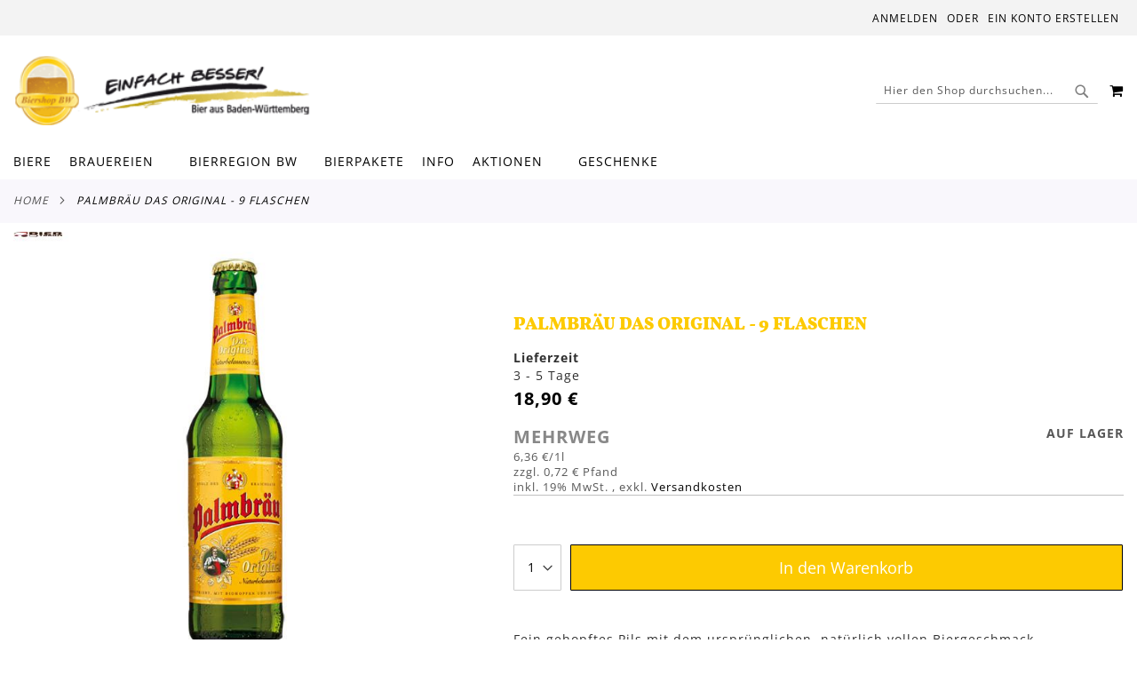

--- FILE ---
content_type: text/html; charset=UTF-8
request_url: https://www.biershop-baden-wuerttemberg.de/palmbrau-das-original-9-flaschen.html
body_size: 18450
content:
<!doctype html>
<html lang="de">
    <head prefix="og: http://ogp.me/ns# fb: http://ogp.me/ns/fb# product: http://ogp.me/ns/product#">
        <script>
    var LOCALE = 'de\u002DDE';
    var BASE_URL = 'https\u003A\u002F\u002Fwww.biershop\u002Dbaden\u002Dwuerttemberg.de\u002F';
    var require = {
        'baseUrl': 'https\u003A\u002F\u002Fwww.biershop\u002Dbaden\u002Dwuerttemberg.de\u002Fstatic\u002Ffrontend\u002FSnm\u002Fbbw\u002Fde_DE'
    };</script>        <meta charset="utf-8"/>
<meta name="title" content="Biershop Baden-Württemberg Palmbräu Das Original - 9 Flaschen"/>
<meta name="description" content="Fein gehopftes Pils mit dem ursprünglichen, natürlich vollen Biergeschmack. "/>
<meta name="keywords" content="Biershop BW, Biere, Brauereien, Bierregion Stuttgart, Biersorten, Pils, Palmbräu Eppingen, Biershop Bayern2, "/>
<meta name="robots" content="INDEX,FOLLOW"/>
<meta name="viewport" content="width=device-width, initial-scale=1, maximum-scale=1.0, user-scalable=no"/>
<meta name="format-detection" content="telephone=no"/>
<title>Biershop Baden-Württemberg Palmbräu Das Original - 9 Flaschen</title>
<link  rel="stylesheet" type="text/css"  media="all" href="https://www.biershop-baden-wuerttemberg.de/static/_cache/merged/4f0d5979b0ed53461b5bcb429397d4e5.min.css" />
<link  rel="stylesheet" type="text/css"  media="screen and (min-width: 768px)" href="https://www.biershop-baden-wuerttemberg.de/static/_cache/merged/4313e908e99a553e7ff2d78fcfaef8db.min.css" />
<link  rel="stylesheet" type="text/css"  media="print" href="https://www.biershop-baden-wuerttemberg.de/static/frontend/Snm/bbw/de_DE/css/print.min.css" />
<link  rel="stylesheet" type="text/css"  media="screen and (max-width: 767px)" href="https://www.biershop-baden-wuerttemberg.de/static/frontend/Snm/bbw/de_DE/WeltPixel_NavigationLinks/css/navigation_mobile.min.css" />
<script  type="text/javascript"  src="https://www.biershop-baden-wuerttemberg.de/static/frontend/Snm/bbw/de_DE/requirejs/require.min.js"></script>
<script  type="text/javascript"  src="https://www.biershop-baden-wuerttemberg.de/static/frontend/Snm/bbw/de_DE/requirejs-min-resolver.min.js"></script>
<script  type="text/javascript"  src="https://www.biershop-baden-wuerttemberg.de/static/frontend/Snm/bbw/de_DE/js/bundle/bundle0.min.js"></script>
<script  type="text/javascript"  src="https://www.biershop-baden-wuerttemberg.de/static/frontend/Snm/bbw/de_DE/js/bundle/bundle1.min.js"></script>
<script  type="text/javascript"  src="https://www.biershop-baden-wuerttemberg.de/static/frontend/Snm/bbw/de_DE/js/bundle/bundle2.min.js"></script>
<script  type="text/javascript"  src="https://www.biershop-baden-wuerttemberg.de/static/frontend/Snm/bbw/de_DE/js/bundle/bundle3.min.js"></script>
<script  type="text/javascript"  src="https://www.biershop-baden-wuerttemberg.de/static/frontend/Snm/bbw/de_DE/js/bundle/bundle4.min.js"></script>
<script  type="text/javascript"  src="https://www.biershop-baden-wuerttemberg.de/static/frontend/Snm/bbw/de_DE/js/bundle/bundle5.min.js"></script>
<script  type="text/javascript"  src="https://www.biershop-baden-wuerttemberg.de/static/frontend/Snm/bbw/de_DE/js/bundle/bundle6.min.js"></script>
<script  type="text/javascript"  src="https://www.biershop-baden-wuerttemberg.de/static/frontend/Snm/bbw/de_DE/js/bundle/bundle7.min.js"></script>
<script  type="text/javascript"  src="https://www.biershop-baden-wuerttemberg.de/static/frontend/Snm/bbw/de_DE/js/bundle/bundle8.min.js"></script>
<script  type="text/javascript"  src="https://www.biershop-baden-wuerttemberg.de/static/frontend/Snm/bbw/de_DE/mage/requirejs/static.min.js"></script>
<script  type="text/javascript"  src="https://www.biershop-baden-wuerttemberg.de/static/frontend/Snm/bbw/de_DE/mage/requirejs/mixins.min.js"></script>
<script  type="text/javascript"  src="https://www.biershop-baden-wuerttemberg.de/static/frontend/Snm/bbw/de_DE/requirejs-config.min.js"></script>
<link rel="preload" as="font" crossorigin="anonymous" href="https://www.biershop-baden-wuerttemberg.de/static/frontend/Snm/bbw/de_DE/fonts/opensans/light/opensans-300.woff2" />
<link rel="preload" as="font" crossorigin="anonymous" href="https://www.biershop-baden-wuerttemberg.de/static/frontend/Snm/bbw/de_DE/fonts/opensans/regular/opensans-400.woff2" />
<link rel="preload" as="font" crossorigin="anonymous" href="https://www.biershop-baden-wuerttemberg.de/static/frontend/Snm/bbw/de_DE/fonts/opensans/semibold/opensans-600.woff2" />
<link rel="preload" as="font" crossorigin="anonymous" href="https://www.biershop-baden-wuerttemberg.de/static/frontend/Snm/bbw/de_DE/fonts/opensans/bold/opensans-700.woff2" />
<link rel="preload" as="font" crossorigin="anonymous" href="https://www.biershop-baden-wuerttemberg.de/static/frontend/Snm/bbw/de_DE/fonts/Luma-Icons.woff2" />
<link rel="preload" as="font" crossorigin="anonymous" href="https://www.biershop-baden-wuerttemberg.de/static/frontend/Snm/bbw/de_DE/WeltPixel_DesignElements/fonts/Simple-Line-Icons.woff2" />
<link rel="preload" as="font" crossorigin="anonymous" href="https://www.biershop-baden-wuerttemberg.de/static/frontend/Snm/bbw/de_DE/WeltPixel_DesignElements/fonts/lined-icons.woff2" />
<link rel="preload" as="font" crossorigin="anonymous" href="https://www.biershop-baden-wuerttemberg.de/static/frontend/Snm/bbw/de_DE/WeltPixel_DesignElements/fonts/font-icons.woff2" />
<link  rel="canonical" href="https://www.biershop-baden-wuerttemberg.de/palmbrau-das-original-9-flaschen.html" />
<link  rel="icon" type="image/x-icon" href="https://www.biershop-baden-wuerttemberg.de/media/favicon/websites/3/favicon.png" />
<link  rel="shortcut icon" type="image/x-icon" href="https://www.biershop-baden-wuerttemberg.de/media/favicon/websites/3/favicon.png" />
<script src="https://cloud.ccm19.de/app.js?apiKey=a8f3a2c4384f1376ae594790fb033f3e29aad192bcb80c8c&amp;domain=64f7356b5875cd5faf00cab2" referrerpolicy="origin"></script>        <!-- BEGIN GOOGLE ANALYTICS CODE -->
<script type="text/x-magento-init">
{
    "*": {
        "Magento_GoogleAnalytics/js/google-analytics": {
            "isCookieRestrictionModeEnabled": 0,
            "currentWebsite": 3,
            "cookieName": "user_allowed_save_cookie",
            "ordersTrackingData": [],
            "pageTrackingData": {"optPageUrl":"","isAnonymizedIpActive":true,"accountId":"UA-3021731-8"}        }
    }
}
</script>
<!-- END GOOGLE ANALYTICS CODE -->
    <script type="text/x-magento-init">
        {
            "*": {
                "Magento_PageCache/js/form-key-provider": {
                    "isPaginationCacheEnabled":
                        0                }
            }
        }
    </script>
<script type="text&#x2F;javascript" src="https&#x3A;&#x2F;&#x2F;chimpstatic.com&#x2F;mcjs-connected&#x2F;js&#x2F;users&#x2F;deae91191e88b19443b8896b2&#x2F;ae9ceaf75e6d407dd43696850.js" defer="defer">
</script>

<meta property="og:type" content="product" />
<meta property="og:title"
      content="Palmbr&#xE4;u&#x20;Das&#x20;Original&#x20;-&#x20;9&#x20;Flaschen" />
<meta property="og:image"
      content="https://www.biershop-baden-wuerttemberg.de/media/catalog/product/cache/47449cee6e140cb3b9187ca2d9991b08/p/a/palmbraeu_original_1.jpg" />
<meta property="og:description"
      content="Fein&#x20;gehopftes&#x20;Pils&#x20;mit&#x20;dem&#x20;urspr&#xFC;nglichen,&#x20;nat&#xFC;rlich&#x20;vollen&#x20;Biergeschmack.&#x20;" />
<meta property="og:url" content="https://www.biershop-baden-wuerttemberg.de/palmbrau-das-original-9-flaschen.html" />
    <meta property="product:price:amount" content="18.9"/>
    <meta property="product:price:currency"
      content="EUR"/>
    </head>
    <body data-container="body"
          data-mage-init='{"loaderAjax": {}, "loader": { "icon": "https://www.biershop-baden-wuerttemberg.de/static/frontend/Snm/bbw/de_DE/images/loader-2.gif"}}'
        id="html-body" itemtype="http://schema.org/Product" itemscope="itemscope" class="theme-pearl product-page-v1 store-view-bw_de catalog-product-view product-palmbrau-das-original-9-flaschen page-layout-1column">
        
<script type="text/x-magento-init">
    {
        "*": {
            "Magento_PageBuilder/js/widget-initializer": {
                "config": {"[data-content-type=\"slider\"][data-appearance=\"default\"]":{"Magento_PageBuilder\/js\/content-type\/slider\/appearance\/default\/widget":false},"[data-content-type=\"map\"]":{"Magento_PageBuilder\/js\/content-type\/map\/appearance\/default\/widget":false},"[data-content-type=\"row\"]":{"Magento_PageBuilder\/js\/content-type\/row\/appearance\/default\/widget":false},"[data-content-type=\"tabs\"]":{"Magento_PageBuilder\/js\/content-type\/tabs\/appearance\/default\/widget":false},"[data-content-type=\"slide\"]":{"Magento_PageBuilder\/js\/content-type\/slide\/appearance\/default\/widget":{"buttonSelector":".pagebuilder-slide-button","showOverlay":"hover","dataRole":"slide"}},"[data-content-type=\"banner\"]":{"Magento_PageBuilder\/js\/content-type\/banner\/appearance\/default\/widget":{"buttonSelector":".pagebuilder-banner-button","showOverlay":"hover","dataRole":"banner"}},"[data-content-type=\"buttons\"]":{"Magento_PageBuilder\/js\/content-type\/buttons\/appearance\/inline\/widget":false},"[data-content-type=\"products\"][data-appearance=\"carousel\"]":{"Magento_PageBuilder\/js\/content-type\/products\/appearance\/carousel\/widget":false}},
                "breakpoints": {"desktop":{"label":"Desktop","stage":true,"default":true,"class":"desktop-switcher","icon":"Magento_PageBuilder::css\/images\/switcher\/switcher-desktop.svg","conditions":{"min-width":"1024px"},"options":{"products":{"default":{"slidesToShow":"5"}}}},"tablet":{"conditions":{"max-width":"1024px","min-width":"768px"},"options":{"products":{"default":{"slidesToShow":"4"},"continuous":{"slidesToShow":"3"}}}},"mobile":{"label":"Mobile","stage":true,"class":"mobile-switcher","icon":"Magento_PageBuilder::css\/images\/switcher\/switcher-mobile.svg","media":"only screen and (max-width: 768px)","conditions":{"max-width":"768px","min-width":"640px"},"options":{"products":{"default":{"slidesToShow":"3"}}}},"mobile-small":{"conditions":{"max-width":"640px"},"options":{"products":{"default":{"slidesToShow":"2"},"continuous":{"slidesToShow":"1"}}}}}            }
        }
    }
</script>

<div class="cookie-status-message" id="cookie-status">
    The store will not work correctly when cookies are disabled.</div>
<script type="text&#x2F;javascript">document.querySelector("#cookie-status").style.display = "none";</script>
<script type="text/x-magento-init">
    {
        "*": {
            "cookieStatus": {}
        }
    }
</script>

<script type="text/x-magento-init">
    {
        "*": {
            "mage/cookies": {
                "expires": null,
                "path": "\u002F",
                "domain": ".www.biershop\u002Dbaden\u002Dwuerttemberg.de",
                "secure": true,
                "lifetime": "3600"
            }
        }
    }
</script>
    <noscript>
        <div class="message global noscript">
            <div class="content">
                <p>
                    <strong>JavaScript scheint in Ihrem Browser deaktiviert zu sein.</strong>
                    <span>
                        Um unsere Website in bester Weise zu erfahren, aktivieren Sie Javascript in Ihrem Browser.                    </span>
                </p>
            </div>
        </div>
    </noscript>
<script>    require.config({
        map: {
            '*': {
                wysiwygAdapter: 'mage/adminhtml/wysiwyg/tiny_mce/tinymceAdapter'
            }
        }
    });</script><script>    require.config({
        paths: {
            googleMaps: 'https\u003A\u002F\u002Fmaps.googleapis.com\u002Fmaps\u002Fapi\u002Fjs\u003Fv\u003D3.53\u0026key\u003D'
        },
        config: {
            'Magento_PageBuilder/js/utils/map': {
                style: '',
            },
            'Magento_PageBuilder/js/content-type/map/preview': {
                apiKey: '',
                apiKeyErrorMessage: 'You\u0020must\u0020provide\u0020a\u0020valid\u0020\u003Ca\u0020href\u003D\u0027https\u003A\u002F\u002Fwww.biershop\u002Dbaden\u002Dwuerttemberg.de\u002Fadminhtml\u002Fsystem_config\u002Fedit\u002Fsection\u002Fcms\u002F\u0023cms_pagebuilder\u0027\u0020target\u003D\u0027_blank\u0027\u003EGoogle\u0020Maps\u0020API\u0020key\u003C\u002Fa\u003E\u0020to\u0020use\u0020a\u0020map.'
            },
            'Magento_PageBuilder/js/form/element/map': {
                apiKey: '',
                apiKeyErrorMessage: 'You\u0020must\u0020provide\u0020a\u0020valid\u0020\u003Ca\u0020href\u003D\u0027https\u003A\u002F\u002Fwww.biershop\u002Dbaden\u002Dwuerttemberg.de\u002Fadminhtml\u002Fsystem_config\u002Fedit\u002Fsection\u002Fcms\u002F\u0023cms_pagebuilder\u0027\u0020target\u003D\u0027_blank\u0027\u003EGoogle\u0020Maps\u0020API\u0020key\u003C\u002Fa\u003E\u0020to\u0020use\u0020a\u0020map.'
            },
        }
    });</script><script>
    require.config({
        shim: {
            'Magento_PageBuilder/js/utils/map': {
                deps: ['googleMaps']
            }
        }
    });</script><div class="page-wrapper"><div class="page-header page-header-v1"><header class="page-header"><div class="panel wrapper"><div class="panel header"><a class="action skip contentarea"
   href="#contentarea">
    <span>
        Direkt zum Inhalt    </span>
</a>
<ul class="header links">    <li class="greet welcome" data-bind="scope: 'customer'">
        <!-- ko if: customer().fullname  -->
        <span class="logged-in"
              data-bind="text: new String('Willkommen, %1!').
              replace('%1', customer().fullname)">
        </span>
        <!-- /ko -->
        <!-- ko ifnot: customer().fullname  -->
        <span class="not-logged-in"
              data-bind="text: 'Willkommen beim Biershop Baden-Württemberg'"></span>
                <!-- /ko -->
    </li>
        <script type="text/x-magento-init">
        {
            "*": {
                "Magento_Ui/js/core/app": {
                    "components": {
                        "customer": {
                            "component": "Magento_Customer/js/view/customer"
                        }
                    }
                }
            }
        }
    </script>
<li class="link authorization-link" data-label="oder">
    <a href="https://www.biershop-baden-wuerttemberg.de/customer/account/login/referer/aHR0cHM6Ly93d3cuYmllcnNob3AtYmFkZW4td3VlcnR0ZW1iZXJnLmRlL3BhbG1icmF1LWRhcy1vcmlnaW5hbC05LWZsYXNjaGVuLmh0bWw~/"        >Anmelden</a>
</li>
<li><a href="https://www.biershop-baden-wuerttemberg.de/customer/account/create/" id="idfsjXOtZA" >Ein Konto erstellen</a></li></ul></div></div><div class="header content"><span data-action="toggle-nav" class="action nav-toggle"><span>Navigation umschalten</span></span>

    <div class="desktop-logo desktop-logo-all">
        <a
            class="logo "
            href="https://www.biershop-baden-wuerttemberg.de/"
            title="Biershop&#x20;Baden-W&#xFC;rttemberg"
            aria-label="store logo">
            <img src="https://www.biershop-baden-wuerttemberg.de/media/logo/websites/3/logo.png"
                 title="Biershop&#x20;Baden-W&#xFC;rttemberg"
                 alt="Biershop&#x20;Baden-W&#xFC;rttemberg"
                width="170"                height="80"            />
        </a>
    </div>

<div data-block="minicart" class="minicart-wrapper quickcart-wrapper minicart-weltpixel">
    <a class="action showcart" href="https://www.biershop-baden-wuerttemberg.de/checkout/cart/"
       data-bind="scope: 'minicart_content'">
        <span class="text">Mein Warenkorb</span>
        <span class="counter qty empty"
              data-bind="css: { empty: !!getCartParam('summary_count') == false }, blockLoader: isLoading">
            <span class="counter-number"><!-- ko text: getCartParam('summary_count') --><!-- /ko --></span>
            <span class="counter-label">
            <!-- ko if: getCartParam('summary_count') -->
                <!-- ko text: getCartParam('summary_count') --><!-- /ko -->
                <!-- ko i18n: 'items' --><!-- /ko -->
                <!-- /ko -->
            </span>
        </span>
    </a>
            <div class="block block-minicart block-quickcart empty"
             data-role="dropdownDialog"
             data-mage-init='{"dropdownDialog":{
                "appendTo":"[data-block=minicart]",
                "triggerTarget":".showcart",
                "timeout": "2000",
                "closeOnMouseLeave": false,
                "closeOnEscape": true,
                "triggerClass":"active",
                "parentClass":"active",
                "buttons":[]}}'
        >
                <div id="minicart-content-wrapper" class="quickcart-content-wrapper" data-bind="scope: 'minicart_content'">
                    <!-- ko template: getTemplate() --><!-- /ko -->
                </div>
                    </div>
        <script>
        window.checkout = {"shoppingCartUrl":"https:\/\/www.biershop-baden-wuerttemberg.de\/checkout\/cart\/","checkoutUrl":"https:\/\/www.biershop-baden-wuerttemberg.de\/checkout\/","updateItemQtyUrl":"https:\/\/www.biershop-baden-wuerttemberg.de\/checkout\/sidebar\/updateItemQty\/","removeItemUrl":"https:\/\/www.biershop-baden-wuerttemberg.de\/checkout\/sidebar\/removeItem\/","imageTemplate":"Magento_Catalog\/product\/image_with_borders","baseUrl":"https:\/\/www.biershop-baden-wuerttemberg.de\/","minicartMaxItemsVisible":3,"websiteId":"3","maxItemsToDisplay":10,"storeId":"4","storeGroupId":"3","agreementIds":["1","2"],"customerLoginUrl":"https:\/\/www.biershop-baden-wuerttemberg.de\/customer\/account\/login\/referer\/aHR0cHM6Ly93d3cuYmllcnNob3AtYmFkZW4td3VlcnR0ZW1iZXJnLmRlL3BhbG1icmF1LWRhcy1vcmlnaW5hbC05LWZsYXNjaGVuLmh0bWw~\/","isRedirectRequired":false,"autocomplete":"off","captcha":{"user_login":{"isCaseSensitive":false,"imageHeight":50,"imageSrc":"","refreshUrl":"https:\/\/www.biershop-baden-wuerttemberg.de\/captcha\/refresh\/","isRequired":false,"timestamp":1769275545}}};
    </script>
    <script type="text/x-magento-init">
    {
        "[data-block='minicart']": {
            "Magento_Ui/js/core/app": {"components":{"minicart_content":{"children":{"subtotal.container":{"children":{"subtotal":{"children":{"subtotal.totals":{"config":{"display_cart_subtotal_incl_tax":1,"display_cart_subtotal_excl_tax":0,"template":"Magento_Tax\/checkout\/minicart\/subtotal\/totals"},"children":{"subtotal.totals.msrp":{"component":"Magento_Msrp\/js\/view\/checkout\/minicart\/subtotal\/totals","config":{"displayArea":"minicart-subtotal-hidden","template":"Magento_Msrp\/checkout\/minicart\/subtotal\/totals"}}},"component":"Magento_Tax\/js\/view\/checkout\/minicart\/subtotal\/totals"}},"component":"uiComponent","config":{"template":"Magento_Checkout\/minicart\/subtotal"}}},"component":"uiComponent","config":{"displayArea":"subtotalContainer"}},"item.renderer":{"component":"Magento_Checkout\/js\/view\/cart-item-renderer","config":{"displayArea":"defaultRenderer","template":"WeltPixel_QuickCart\/minicart\/item\/default.html"},"children":{"item.image":{"component":"Magento_Catalog\/js\/view\/image","config":{"template":"Magento_Catalog\/product\/image","displayArea":"itemImage"}},"checkout.cart.item.price.sidebar":{"component":"uiComponent","config":{"template":"Magento_Checkout\/minicart\/item\/price","displayArea":"priceSidebar"}}}},"extra_info":{"component":"uiComponent","config":{"displayArea":"extraInfo"}},"promotion":{"component":"uiComponent","config":{"displayArea":"promotion"}}},"config":{"itemRenderer":{"default":"defaultRenderer","simple":"defaultRenderer","virtual":"defaultRenderer"},"template":"WeltPixel_QuickCart\/minicart\/content"},"component":"Magento_Checkout\/js\/view\/minicart"}},"types":[]}        },
        "*": {
            "Magento_Ui/js/block-loader": "https://www.biershop-baden-wuerttemberg.de/static/frontend/Snm/bbw/de_DE/images/loader-1.gif"
        }
    }
    </script>

            <style>
        .block-content-quickcart .quickcart-top {
            background: #000000;
            color: #FFFFFF;
            height: 50px;
            line-height: 50px;
        }
        .block-content-quickcart .quickcart-top button.close {
            height: 50px;
        }
        .block-content-quickcart .quickcart-top button.close span {
            color: #FFFFFF;
        }
        .block-content-quickcart .quickcart-top .action.close::before {
            color: #FFFFFF;
        }
        .block-content-quickcart .quickcart-bottom-container .subtotal {
            background: #F6F6F6;
            color: #000000;
        }
        
            </style>
</div>
<div class="block block-search">
    <div class="block block-title"><strong>Suche</strong></div>
    <div class="block block-content">
        <form class="form minisearch" id="search_mini_form"
              action="https://www.biershop-baden-wuerttemberg.de/catalogsearch/result/" method="get">
                        <div class="field search">
                <label class="label" for="search" data-role="minisearch-label">
                    <span>Suche</span>
                </label>
                <div class="control">
                    <input id="search"
                           data-mage-init='{
                            "quickSearch": {
                                "formSelector": "#search_mini_form",
                                "url": "https://www.biershop-baden-wuerttemberg.de/search/ajax/suggest/",
                                "destinationSelector": "#search_autocomplete",
                                "minSearchLength": "1"
                            }
                        }'
                           type="text"
                           name="q"
                           value=""
                           placeholder="Hier&#x20;den&#x20;Shop&#x20;durchsuchen..."
                           class="input-text"
                           maxlength="128"
                           role="combobox"
                           aria-haspopup="false"
                           aria-autocomplete="both"
                           autocomplete="off"
                           aria-expanded="false"/>
                    
                        <div id="searchautocomplete" class="searchautocomplete vertically" style="width: 350px; background: #FFFFFF; color: #000000">
                    <div class="separator" style="background: #F0EFF0; color:#000000">Beliebte Vorschläge</div>
            <div id="search_autocomplete" class="wpx-search-autocomplete"></div>
        
                    <div class="container-autocomplete cat-container"></div>
        
                                    <div class="separator" style="background:#F0EFF0; color:#000000">Produkte</div>
                        <div class="container-autocomplete">
                                    <div class="wpx-header"><!--
<div class="sale"> <p><b>20% off</b>für alle Biere</p> </div> <style> .sale{ margin: 0 auto; background: #242424; color: white; padding: 10px; text-align: center; font-size: 13px; } </style>
--></div>
                                <div class="prod-container"></div>
                <div class="more-results">
                    <a onclick="document.getElementById('search_mini_form').submit()" class="advanced_search"></a>
                </div>
                                    <div class="wpx-footer"><!--
<div class="free-returns"> <div class="footer-img"></div> </div> <style> .free-returns{ margin: 0 auto; background: #242424;padding:10px; } </style>
--></div>
                            </div>
            </div>


    <script>
        requirejs(['jquery', 'underscore', 'weltpixel_searchautocomplete'],
            function ($, _, searchAutoComplete) {
                $(document).ready(function () {
                    var isEnablePopularSuggestions = '1',
                        isEnableCategorySearch = '1',
                        isEnableAutoComplete = '1',
                        previousSearch = '';
                    window.minNumberOfCharacters = '3';
                    window.baseURL = 'https://www.biershop-baden-wuerttemberg.de/';
                    $('html').on('click', function(event){
                        var targetClass = $(event.target).attr('class'),
                            searchClass = 'searchautocomplete';
                        if(targetClass != searchClass)
                            $('#' + searchClass).hide();
                    })
                    if (isEnableAutoComplete || isEnablePopularSuggestions || isEnableCategorySearch) {
                        $('.search-autocomplete').remove();

                        $('#search').on('keyup', _.debounce(function () {
                            var value = $(this).val();
                            if (value == previousSearch && $('#search_autocomplete').is(':visible')) {
                                return;
                            }
                            previousSearch = value;
                            if (isEnableAutoComplete && value.length >= window.minNumberOfCharacters) {
                                //Start processing, show the Progress!
                                $(".search .control").addClass("loader-ajax");
                                searchAutoComplete.ajaxSearch();
                            }else{
                                $('#searchautocomplete').hide();
                            }
                        }, 750));
                    }
                });
            });
    </script>
<div class="nested">
    <a class="action advanced" href="https://www.biershop-baden-wuerttemberg.de/catalogsearch/advanced/" data-action="advanced-search">
        Erweiterte Suche    </a>
</div>

                                </div>
            </div>
            <div class="actions">
                <button type="submit"
                        title="Suche"
                        class="action search"
                        aria-label="Search"
                >
                    <span>Suche</span>
                </button>
            </div>
        </form>
    </div>
</div>
</div></header></div>    <div class="sections nav-sections">
                <div class="section-items nav-sections-items"
             data-mage-init='{"tabs":{"openedState":"active"}}'>
                                            <div class="section-item-title nav-sections-item-title"
                     data-role="collapsible">
                    <a class="nav-sections-item-switch"
                       data-toggle="switch" href="#store.menu">
                        Menü                    </a>
                </div>
                <div class="section-item-content nav-sections-item-content"
                     id="store.menu"
                     data-role="content">
                    
<nav class="navigation" data-action="navigation">
    <ul data-mage-init='{"menu":{"responsive":true, "expanded":true, "position":{"my":"left top","at":"left bottom"}}}'>
        <li  class="megamenu level-top-fullwidth  level0 nav-1 category-item first level-top parent mm-first-item mm-has-children"   ><a href="https://www.biershop-baden-wuerttemberg.de/biere.html"  class="level-top"><span class="mm-subcategory-title underline-megamenu " >Biere</span></a><ul class="level0 submenu fullwidth  " style="display: none;"><li class="submenu-child"><div class="fullwidth-wrapper"><div class="fullwidth-wrapper-inner"><ul class="columns-group starter" style="width: 16.666666666667%"><li  class="megamenu level1 nav-1-1 category-item first parent mm-first-item mm-has-children" data-has-children="1"  ><a href="https://www.biershop-baden-wuerttemberg.de/bier/sorten.html"  class="mm-category-title " ><span class="mm-subcategory-title underline-megamenu " >Biersorten</span></a><ul class="level1 submenu   " style="display: none;"><li  class="megamenu level2 nav-1-1-1 category-item first mm-first-item mm-no-children"   ><a href="https://www.biershop-baden-wuerttemberg.de/bier/sorten/weissbier-weizen.html"  class=" " ><span class="mm-subcategory-title underline-megamenu " >Weißbier/ Weizen</span></a></li><li  class="megamenu level2 nav-1-1-2 category-item mm-no-children"   ><a href="https://www.biershop-baden-wuerttemberg.de/bier/sorten/pils.html"  class=" " ><span class="mm-subcategory-title underline-megamenu " >Pils</span></a></li><li  class="megamenu level2 nav-1-1-3 category-item mm-no-children"   ><a href="https://www.biershop-baden-wuerttemberg.de/bier/sorten/helles-lager.html"  class=" " ><span class="mm-subcategory-title underline-megamenu " >Helles / Lager</span></a></li><li  class="megamenu level2 nav-1-1-4 category-item mm-no-children"   ><a href="https://www.biershop-baden-wuerttemberg.de/bier/sorten/export.html"  class=" " ><span class="mm-subcategory-title underline-megamenu " >Export</span></a></li><li  class="megamenu level2 nav-1-1-5 category-item mm-no-children"   ><a href="https://www.biershop-baden-wuerttemberg.de/bier/sorten/dunkel-schwarz.html"  class=" " ><span class="mm-subcategory-title underline-megamenu " >Dunkel / Schwarz</span></a></li><li  class="megamenu level2 nav-1-1-6 category-item mm-no-children"   ><a href="https://www.biershop-baden-wuerttemberg.de/bier/sorten/zwickl-kellerbier.html"  class=" " ><span class="mm-subcategory-title underline-megamenu " >Zwickl / Kellerbier</span></a></li><li  class="megamenu level2 nav-1-1-7 category-item mm-no-children"   ><a href="https://www.biershop-baden-wuerttemberg.de/bier/sorten/maerzen.html"  class=" " ><span class="mm-subcategory-title underline-megamenu " >Märzen</span></a></li><li  class="megamenu level2 nav-1-1-8 category-item mm-no-children"   ><a href="https://www.biershop-baden-wuerttemberg.de/bier/sorten/helles-bockbier.html"  class=" " ><span class="mm-subcategory-title underline-megamenu " >Helles Bockbier</span></a></li><li  class="megamenu level2 nav-1-1-9 category-item mm-no-children"   ><a href="https://www.biershop-baden-wuerttemberg.de/bier/sorten/dunkles-bockbier.html"  class=" " ><span class="mm-subcategory-title underline-megamenu " >Dunkles Bockbier</span></a></li><li  class="megamenu level2 nav-1-1-10 category-item mm-no-children"   ><a href="https://www.biershop-baden-wuerttemberg.de/bier/sorten/weizenbock.html"  class=" " ><span class="mm-subcategory-title underline-megamenu " >Weizenbock</span></a></li><li  class="megamenu level2 nav-1-1-11 category-item last mm-no-children"   ><a href="https://www.biershop-baden-wuerttemberg.de/bier/sorten/rauchbier.html"  class=" " ><span class="mm-subcategory-title underline-megamenu " >Rauchbier</span></a></li></ul><!-- end submenu --></li></ul><ul class="columns-group inner" style="width: 16.666666666667%"><li  class="megamenu level1 nav-1-2 category-item parent mm-has-children" data-has-children="1"  ><a href="https://www.biershop-baden-wuerttemberg.de/bier/sorten-special.html"  class="mm-category-title " ><span class="mm-subcategory-title underline-megamenu " >Biersorten</span></a><ul class="level1 submenu   " style="display: none;"><li  class="megamenu level2 nav-1-2-1 category-item first mm-first-item mm-no-children"   ><a href="https://www.biershop-baden-wuerttemberg.de/bier/sorten-special/bio-bier.html"  class=" " ><span class="mm-subcategory-title underline-megamenu " >Bio-Bier</span></a></li><li  class="megamenu level2 nav-1-2-2 category-item mm-no-children"   ><a href="https://www.biershop-baden-wuerttemberg.de/bier/sorten-special/festbiere.html"  class=" " ><span class="mm-subcategory-title underline-megamenu " >Festbiere</span></a></li><li  class="megamenu level2 nav-1-2-3 category-item mm-no-children"   ><a href="https://www.biershop-baden-wuerttemberg.de/bier/sorten-special/spezialitaeten.html"  class=" " ><span class="mm-subcategory-title underline-megamenu " >Spezialitäten</span></a></li><li  class="megamenu level2 nav-1-2-4 category-item mm-no-children"   ><a href="https://www.biershop-baden-wuerttemberg.de/bier/sorten-special/leichte-biere.html"  class=" " ><span class="mm-subcategory-title underline-megamenu " >Leichte Biere</span></a></li><li  class="megamenu level2 nav-1-2-5 category-item mm-no-children"   ><a href="https://www.biershop-baden-wuerttemberg.de/bier/sorten-special/alkoholfreie-biere.html"  class=" " ><span class="mm-subcategory-title underline-megamenu " >Alkoholfreie Biere</span></a></li><li  class="megamenu level2 nav-1-2-6 category-item mm-no-children"   ><a href="https://www.biershop-baden-wuerttemberg.de/bier/sorten-special/bier-mischgetraenke.html"  class=" " ><span class="mm-subcategory-title underline-megamenu " >Bier-Mischgetränke</span></a></li><li  class="megamenu level2 nav-1-2-7 category-item mm-no-children"   ><a href="https://www.biershop-baden-wuerttemberg.de/bier/sorten-special/ale.html"  class=" " ><span class="mm-subcategory-title underline-megamenu " >Ale</span></a></li><li  class="megamenu level2 nav-1-2-8 category-item mm-no-children"   ><a href="https://www.biershop-baden-wuerttemberg.de/bier/sorten-special/stout.html"  class=" " ><span class="mm-subcategory-title underline-megamenu " >Stout</span></a></li><li  class="megamenu level2 nav-1-2-9 category-item mm-no-children"   ><a href="https://www.biershop-baden-wuerttemberg.de/bier/sorten-special/porter.html"  class=" " ><span class="mm-subcategory-title underline-megamenu " >Porter</span></a></li><li  class="megamenu level2 nav-1-2-10 category-item last mm-no-children"   ><a href="https://www.biershop-baden-wuerttemberg.de/bier/sorten-special/alkoholfreies-erfrischungsgetrank.html"  class=" " ><span class="mm-subcategory-title underline-megamenu " >Alkoholfreies Erfrischungsgetränk</span></a></li></ul><!-- end submenu --></li></ul><ul class="columns-group inner" style="width: 16.666666666667%"><li  class="megamenu level1 nav-1-3 category-item parent mm-has-children" data-has-children="1"  ><a href="https://www.biershop-baden-wuerttemberg.de/bier/praemierte-biere.html"  class="mm-category-title " ><span class="mm-subcategory-title underline-megamenu " >Prämierte Biere </span></a><ul class="level1 submenu   " style="display: none;"><li  class="megamenu level2 nav-1-3-1 category-item first mm-first-item mm-no-children"   ><a href="https://www.biershop-baden-wuerttemberg.de/bier/praemierte-biere/world-beer-cup.html"  class=" " ><span class="mm-subcategory-title underline-megamenu " >World Beer  Cup</span></a></li><li  class="megamenu level2 nav-1-3-2 category-item last mm-no-children"   ><a href="https://www.biershop-baden-wuerttemberg.de/bier/praemierte-biere/european-beer-star.html"  class=" " ><span class="mm-subcategory-title underline-megamenu " >European Beer Star</span></a></li></ul><!-- end submenu --></li></ul><ul class="columns-group inner" style="width: 16.666666666667%"><li  class="megamenu level1 nav-1-4 category-item parent mm-has-children" data-has-children="1"  ><a href="https://www.biershop-baden-wuerttemberg.de/bier/spezial.html"  class="mm-category-title " ><span class="mm-subcategory-title underline-megamenu " >Spezial</span></a><ul class="level1 submenu   " style="display: none;"><li  class="megamenu level2 nav-1-4-1 category-item first mm-first-item mm-no-children"   ><a href="https://www.biershop-baden-wuerttemberg.de/bier/spezial/craftbiere.html"  class=" " ><span class="mm-subcategory-title underline-megamenu " >Craftbiere</span></a></li><li  class="megamenu level2 nav-1-4-2 category-item mm-no-children"   ><a href="https://www.biershop-baden-wuerttemberg.de/bier/spezial/gourmetbiere.html"  class=" " ><span class="mm-subcategory-title underline-megamenu " >Gourmetbiere</span></a></li><li  class="megamenu level2 nav-1-4-3 category-item mm-no-children"   ><a href="https://www.biershop-baden-wuerttemberg.de/bier/spezial/magnumflaschen.html"  class=" " ><span class="mm-subcategory-title underline-megamenu " >Magnumflaschen</span></a></li><li  class="megamenu level2 nav-1-4-4 category-item last mm-no-children"   ><a href="https://www.biershop-baden-wuerttemberg.de/bier/spezial/partyfaesser.html"  class=" " ><span class="mm-subcategory-title underline-megamenu " >Partyfässer</span></a></li></ul><!-- end submenu --></li></ul><ul class="columns-group inner" style="width: 16.666666666667%"><li  class="megamenu level1 nav-1-5 category-item last parent mm-has-children" data-has-children="1"  ><a href="https://www.biershop-baden-wuerttemberg.de/bier/sonstiges.html"  class="mm-category-title " ><span class="mm-subcategory-title underline-megamenu " >Sonstiges</span></a><ul class="level1 submenu   " style="display: none;"><li  class="megamenu level2 nav-1-5-1 category-item first mm-first-item mm-no-children"   ><a href="https://www.biershop-baden-wuerttemberg.de/bier/sonstiges/bierabo.html"  class=" " ><span class="mm-subcategory-title underline-megamenu " >Bierabo</span></a></li><li  class="megamenu level2 nav-1-5-2 category-item mm-no-children"   ><a href="https://www.biershop-baden-wuerttemberg.de/bier/sonstiges/geschenke.html"  class=" " ><span class="mm-subcategory-title underline-megamenu " >Geschenke</span></a></li><li  class="megamenu level2 nav-1-5-3 category-item mm-no-children"   ><a href="https://www.biershop-baden-wuerttemberg.de/bier/sonstiges/gutscheine.html"  class=" " ><span class="mm-subcategory-title underline-megamenu " >Gutscheine</span></a></li><li  class="megamenu level2 nav-1-5-4 category-item mm-no-children"   ><a href="https://www.biershop-baden-wuerttemberg.de/bier/sonstiges/glaeser.html"  class=" " ><span class="mm-subcategory-title underline-megamenu " >Gläser</span></a></li><li  class="megamenu level2 nav-1-5-5 category-item last mm-no-children"   ><a href="https://www.biershop-baden-wuerttemberg.de/bier/sonstiges/zubehoer.html"  class=" " ><span class="mm-subcategory-title underline-megamenu " >Zubehör</span></a></li></ul><!-- end submenu --></li><span class="close columns-group last"></span></ul></div></div></li><!-- end submenu-child --></ul><!-- end submenu --></li><li  class="megamenu level-top-fullwidth  level0 nav-2 category-item has-active level-top parent mm-has-children"   ><a href="https://www.biershop-baden-wuerttemberg.de/brauereien.html"  class="level-top"><span class="mm-subcategory-title underline-megamenu " >Brauereien</span></a><ul class="level0 submenu fullwidth  " style="display: none;"><li class="submenu-child"><div class="fullwidth-wrapper"><div class="fullwidth-wrapper-inner"><ul class="columns-group starter" style="width: 25%"><li  class="megamenu level1 nav-2-1 category-item first active parent mm-first-item mm-has-children" data-has-children="1"  ><a href="https://www.biershop-baden-wuerttemberg.de/brauereien/bierregion-karlsruhe.html"  class="mm-category-title " ><span class="mm-subcategory-title underline-megamenu " >Bierregion Karlsruhe</span></a><ul class="level1 submenu   " style="display: none;"><li  class="megamenu level2 nav-2-1-1 category-item first mm-first-item mm-no-children"   ><a href="https://www.biershop-baden-wuerttemberg.de/brauereien/bierregion-karlsruhe/heidelberger-brauerei.html"  class=" label-position-center " ><span class="mm-subcategory-title underline-megamenu " >Heidelberger Brauerei</span></a></li><li  class="megamenu level2 nav-2-1-2 category-item mm-no-children"   ><a href="https://www.biershop-baden-wuerttemberg.de/brauereien/bierregion-karlsruhe/hochdorfer-kronenbrauerei.html"  class=" " ><span class="mm-subcategory-title underline-megamenu " >Hochdorfer Kronen</span></a></li><li  class="megamenu level2 nav-2-1-3 category-item mm-no-children"   ><a href="https://www.biershop-baden-wuerttemberg.de/brauereien/bierregion-karlsruhe/hoepfner-privatbrauerei.html"  class=" " ><span class="mm-subcategory-title underline-megamenu " >Hoepfner Privatbrauerei</span></a></li><li  class="megamenu level2 nav-2-1-4 category-item last mm-no-children"   ><a href="https://www.biershop-baden-wuerttemberg.de/brauereien/bierregion-karlsruhe/weldebraeu.html"  class=" " ><span class="mm-subcategory-title underline-megamenu " >Weldebräu</span></a></li></ul><!-- end submenu --></li></ul><ul class="columns-group inner" style="width: 25%"><li  class="megamenu level1 nav-2-2 category-item parent mm-has-children" data-has-children="1"  ><a href="https://www.biershop-baden-wuerttemberg.de/brauereien/bierregion-stuttgart.html"  class="mm-category-title " ><span class="mm-subcategory-title underline-megamenu " >Bierregion Stuttgart</span></a><ul class="level1 submenu   " style="display: none;"><li  class="megamenu level2 nav-2-2-1 category-item first mm-first-item mm-no-children"   ><a href="https://www.biershop-baden-wuerttemberg.de/brauereien/bierregion-stuttgart/aalener-loewenbraeu.html"  class=" " ><span class="mm-subcategory-title underline-megamenu " >Aalener Löwenbräu</span></a></li><li  class="megamenu level2 nav-2-2-2 category-item mm-no-children"   ><a href="https://www.biershop-baden-wuerttemberg.de/brauereien/bierregion-stuttgart/distelhaeuser-brauerei.html"  class=" " ><span class="mm-subcategory-title underline-megamenu " >Distelhäuser Brauerei</span></a></li><li  class="megamenu level2 nav-2-2-3 category-item mm-no-children"   ><a href="https://www.biershop-baden-wuerttemberg.de/brauereien/bierregion-stuttgart/herbsthaeuser-brauerei.html"  class=" label-position-center " ><span class="mm-subcategory-title underline-megamenu " >Herbsthäuser Brauerei</span></a></li><li  class="megamenu level2 nav-2-2-4 category-item mm-no-children"   ><a href="https://www.biershop-baden-wuerttemberg.de/brauereien/bierregion-stuttgart/palmbraeu-eppingen.html"  class=" " ><span class="mm-subcategory-title underline-megamenu " >Palmbräu Eppingen</span></a></li><li  class="megamenu level2 nav-2-2-5 category-item mm-no-children"   ><a href="https://www.biershop-baden-wuerttemberg.de/brauereien/bierregion-stuttgart/riedbacher-franken-braeu.html"  class=" " ><span class="mm-subcategory-title underline-megamenu " >Riedbacher Franken Bräu</span></a></li><li  class="megamenu level2 nav-2-2-6 category-item mm-no-children"   ><a href="https://www.biershop-baden-wuerttemberg.de/brauereien/bierregion-stuttgart/rotochsen-brauerei.html"  class=" label-position-center " ><span class="mm-subcategory-title underline-megamenu " >Rotochsen Brauerei</span></a></li><li  class="megamenu level2 nav-2-2-7 category-item last mm-no-children"   ><a href="https://www.biershop-baden-wuerttemberg.de/brauereien/bierregion-stuttgart/schoenbuch-braumanufaktur.html"  class=" label-position-center " ><span class="mm-subcategory-title underline-megamenu " >Schönbuch Braumanufaktur</span></a></li></ul><!-- end submenu --></li></ul><ul class="columns-group inner" style="width: 25%"><li  class="megamenu level1 nav-2-3 category-item parent mm-has-children" data-has-children="1"  ><a href="https://www.biershop-baden-wuerttemberg.de/brauereien/bierregion-freiburg.html"  class="mm-category-title " ><span class="mm-subcategory-title underline-megamenu " >Bierregion Freiburg</span></a><ul class="level1 submenu   " style="display: none;"><li  class="megamenu level2 nav-2-3-1 category-item first mm-first-item mm-no-children"   ><a href="https://www.biershop-baden-wuerttemberg.de/brauereien/bierregion-freiburg/familienbrauerei-bauhoefer.html"  class=" label-position-center " ><span class="mm-subcategory-title underline-megamenu " >Familienbrauerei Bauhöfer</span></a></li><li  class="megamenu level2 nav-2-3-2 category-item mm-no-children"   ><a href="https://www.biershop-baden-wuerttemberg.de/brauereien/bierregion-freiburg/fuerstlich-fuerstenbergische-brauerei.html"  class=" " ><span class="mm-subcategory-title underline-megamenu " >Fürstenbergische Brauerei</span></a></li><li  class="megamenu level2 nav-2-3-3 category-item mm-no-children"   ><a href="https://www.biershop-baden-wuerttemberg.de/brauereien/bierregion-freiburg/brauerei-ganter.html"  class=" " ><span class="mm-subcategory-title underline-megamenu " >Brauerei Ganter</span></a></li><li  class="megamenu level2 nav-2-3-4 category-item last mm-no-children"   ><a href="https://www.biershop-baden-wuerttemberg.de/brauereien/bierregion-freiburg/hirsch-brauerei-honer.html"  class=" " ><span class="mm-subcategory-title underline-megamenu " >Hirsch-Brauerei Honer</span></a></li></ul><!-- end submenu --></li></ul><ul class="columns-group inner" style="width: 25%"><li  class="megamenu level1 nav-2-4 category-item last parent mm-has-children" data-has-children="1"  ><a href="https://www.biershop-baden-wuerttemberg.de/brauereien/bierregion-tuebingen.html"  class="mm-category-title " ><span class="mm-subcategory-title underline-megamenu " >Bierregion Tübingen</span></a><ul class="level1 submenu   " style="display: none;"><li  class="megamenu level2 nav-2-4-1 category-item first mm-first-item mm-no-children"   ><a href="https://www.biershop-baden-wuerttemberg.de/brauereien/bierregion-tuebingen/adlerbrauerei-hundersingen.html"  class=" " ><span class="mm-subcategory-title underline-megamenu " >Adlerbrauerei Hundersingen</span></a></li><li  class="megamenu level2 nav-2-4-2 category-item mm-no-children"   ><a href="https://www.biershop-baden-wuerttemberg.de/brauereien/bierregion-tuebingen/adler-moosbeuren.html"  class=" " ><span class="mm-subcategory-title underline-megamenu " >Adler Moosbeuren</span></a></li><li  class="megamenu level2 nav-2-4-3 category-item mm-no-children"   ><a href="https://www.biershop-baden-wuerttemberg.de/brauereien/bierregion-tuebingen/baisinger-biermanufaktur.html"  class=" " ><span class="mm-subcategory-title underline-megamenu " >Baisinger BierManufaktur</span></a></li><li  class="megamenu level2 nav-2-4-4 category-item mm-no-children"   ><a href="https://www.biershop-baden-wuerttemberg.de/brauereien/bierregion-tuebingen/berg-brauerei.html"  class=" label-position-center " ><span class="mm-subcategory-title underline-megamenu " >Berg Brauerei</span></a></li><li  class="megamenu level2 nav-2-4-5 category-item mm-no-children"   ><a href="https://www.biershop-baden-wuerttemberg.de/brauereien/bierregion-tuebingen/brauerei-leibinger.html"  class=" label-position-center " ><span class="mm-subcategory-title underline-megamenu " >Brauerei Leibinger</span></a></li><li  class="megamenu level2 nav-2-4-6 category-item last mm-no-children"   ><a href="https://www.biershop-baden-wuerttemberg.de/brauereien/bierregion-tuebingen/zwiefalter-klosterbraeu.html"  class=" label-position-center " ><span class="mm-subcategory-title underline-megamenu " >Zwiefalter Klosterbräu</span></a></li></ul><!-- end submenu --></li><span class="close columns-group last"></span></ul></div></div></li><!-- end submenu-child --></ul><!-- end submenu --></li><li  class="megamenu level-top-sectioned  level0 nav-3 category-item level-top mm-no-children"   ><a href="https://www.biershop-baden-wuerttemberg.de/bierregion-bw.html"  class="level-top"><span class="mm-subcategory-title underline-megamenu " >Bierregion BW</span></a></li><li  class="megamenu level-top-sectioned  level0 nav-4 category-item level-top parent mm-has-children"   ><a href="https://www.biershop-baden-wuerttemberg.de/bierpakete.html"  class="level-top"><span class="mm-subcategory-title underline-megamenu " >Bierpakete</span></a><ul class="level0 submenu sectioned  " style="display: none;"><li class="submenu-child"><ul class="columns-group starter" style="width: auto"><li  class="megamenu level1 nav-4-1 category-item first mm-first-item mm-no-children"   ><a href="https://www.biershop-baden-wuerttemberg.de/bier/bierpakete/aktionspakete.html"  class=" " ><span class="mm-subcategory-title underline-megamenu " >Aktionspakete</span></a></li></ul><ul class="columns-group inner" style="width: auto"><li  class="megamenu level1 nav-4-2 category-item last mm-no-children"   ><a href="https://www.biershop-baden-wuerttemberg.de/bier/bierpakete/brauereipakete.html"  class=" " ><span class="mm-subcategory-title underline-megamenu " >Brauereipakete</span></a></li><span class="close columns-group last"></span></ul></li><!-- end submenu-child --></ul><!-- end submenu --></li><li  class="megamenu level-top-sectioned  level0 nav-5 category-item level-top parent disabled-link mm-has-children"   ><a href="javascript:void(0);"  class="level-top"><span class="mm-subcategory-title underline-megamenu " >Info</span></a><ul class="level0 submenu sectioned  " style="display: none;"><li class="submenu-child"><ul class="columns-group starter" style="width: auto"><li  class="megamenu level1 nav-5-1 category-item first mm-first-item mm-no-children"  style="width: auto" ><a href="https://www.biershop-baden-wuerttemberg.de/wir"  class=" " ><span class="mm-subcategory-title underline-megamenu " >Wir über uns</span></a></li><li  class="megamenu level1 nav-5-2 category-item mm-no-children"  style="width: auto" ><a href="https://www.biershop-baden-wuerttemberg.de/haeufige_fragen"  class=" " ><span class="mm-subcategory-title underline-megamenu " >Häufige Fragen</span></a></li><li  class="megamenu level1 nav-5-3 category-item mm-no-children"  style="width: auto" ><a href="https://www.biershop-baden-wuerttemberg.de/service"  class=" " ><span class="mm-subcategory-title underline-megamenu " >Service</span></a></li><li  class="megamenu level1 nav-5-4 category-item last mm-no-children"  style="width: auto" ><a href="https://www.biershop-baden-wuerttemberg.de/sortenkunde"  class=" " ><span class="mm-subcategory-title underline-megamenu " >Sortenkunde</span></a></li><span class="close columns-group last"></span></ul></li><!-- end submenu-child --></ul><!-- end submenu --></li><li  class="megamenu level-top-sectioned  level0 nav-6 category-item level-top parent mm-has-children"   ><a href="https://www.biershop-baden-wuerttemberg.de/aktionen.html"  class="level-top"><span class="mm-subcategory-title underline-megamenu " >Aktionen</span></a><ul class="level0 submenu sectioned  " style="display: none;"><li class="submenu-child"><ul class="columns-group starter" style="width: auto"><li  class="megamenu level1 nav-6-1 category-item first last mm-first-item mm-no-children"   ><a href="https://www.biershop-baden-wuerttemberg.de/aktionen/schnaeppchenmarkt.html"  class=" " ><span class="mm-subcategory-title underline-megamenu " >Schnäppchenmarkt</span></a></li><span class="close columns-group last"></span></ul></li><!-- end submenu-child --></ul><!-- end submenu --></li><li  class="megamenu level-top-sectioned  level0 nav-7 category-item last level-top mm-no-children"   ><a href="https://www.biershop-baden-wuerttemberg.de/geschenke.html"  class="level-top"><span class="mm-subcategory-title underline-megamenu " >Geschenke</span></a></li><style>body .nav-sections .navigation ul li.megamenu.level0 ul.level0.submenu.fullwidth li a.ui-state-focus{ color:#000 !important;}body .page-wrapper .nav-sections .navigation ul li.megamenu.mm-first-item a.level-top{ padding-left: 0px ;}.nav-sections:not(.nav-mobile) .navigation ul li.level0 > a span:first-child,.nav-sections:not(.nav-mobile) .navigation ul li.level0 > a span:nth-child(2){ font-size: inherit;;}.nav-sections:not(.nav-mobile) .navigation .megamenu.level-top-fullwidth .submenu .columns-group li.level1 > a span,.nav-sections:not(.nav-mobile) .navigation .megamenu.level-top-sectioned .submenu .columns-group li.level1 > a span,.nav-sections:not(.nav-mobile) .navigation .megamenu.level-top-boxed .submenu .columns-group li.level1 > a span{ font-size: inherit;;}.nav-sections:not(.nav-mobile) .navigation .megamenu.level-top-fullwidth .submenu .columns-group li.level2 > a span,.nav-sections:not(.nav-mobile) .navigation .megamenu.level-top-sectioned .submenu .columns-group li.level2 > a span,.nav-sections:not(.nav-mobile) .navigation .megamenu.level-top-boxed .submenu .columns-group li.level2 > a span{ font-size: inherit;;}body .nav-sections .navigation ul li.megamenu.level1 ul.level1.submenu. li a.ui-state-focus{ color:#000 !important;}body .nav-sections .navigation ul li.megamenu.level2 ul.level2.submenu. li a.ui-state-focus{ color:#000 !important;}body .nav-sections .navigation ul li.megamenu.level0 ul.level0.submenu.sectioned li a.ui-state-focus{ color:#000 !important;}</style>            </ul>
</nav>
                </div>
                                            <div class="section-item-title nav-sections-item-title"
                     data-role="collapsible">
                    <a class="nav-sections-item-switch"
                       data-toggle="switch" href="#store.links">
                        Konto                    </a>
                </div>
                <div class="section-item-content nav-sections-item-content"
                     id="store.links"
                     data-role="content">
                    <!-- Account links -->                </div>
                                    </div>
    </div>
<div class="breadcrumbs"></div>
<script type="text/x-magento-init">
    {
        ".breadcrumbs": {
            "breadcrumbs": {"categoryUrlSuffix":".html","useCategoryPathInUrl":0,"product":"Palmbr\u00e4u Das Original - 9 Flaschen"}        }
    }
</script>
<main id="maincontent" class="page-main"><a id="contentarea" tabindex="-1"></a>
<div class="page messages"><div data-placeholder="messages"></div>
<div data-bind="scope: 'messages'">
    <!-- ko if: cookieMessagesObservable() && cookieMessagesObservable().length > 0 -->
    <div aria-atomic="true" role="alert" class="messages" data-bind="foreach: {
        data: cookieMessagesObservable(), as: 'message'
    }">
        <div data-bind="attr: {
            class: 'message-' + message.type + ' ' + message.type + ' message',
            'data-ui-id': 'message-' + message.type
        }">
            <div data-bind="html: $parent.prepareMessageForHtml(message.text)"></div>
        </div>
    </div>
    <!-- /ko -->

    <div aria-atomic="true" role="alert" class="messages" data-bind="foreach: {
        data: messages().messages, as: 'message'
    }, afterRender: purgeMessages">
        <div data-bind="attr: {
            class: 'message-' + message.type + ' ' + message.type + ' message',
            'data-ui-id': 'message-' + message.type
        }">
            <div data-bind="html: $parent.prepareMessageForHtml(message.text)"></div>
        </div>
    </div>
</div>

<script type="text/x-magento-init">
    {
        "*": {
            "Magento_Ui/js/core/app": {
                "components": {
                        "messages": {
                            "component": "Magento_Theme/js/view/messages"
                        }
                    }
                }
            }
    }
</script>
</div><div class="columns"><div class="column main">    
<div class="product-info-main"><div class="page-title-wrapper&#x20;product">
    <h1 class="page-title"
                >
        <span class="base" data-ui-id="page-title-wrapper" itemprop="name">Palmbräu Das Original - 9 Flaschen</span>    </h1>
    </div>

<div class="product attribute delivery_time">
            <strong class="type">Lieferzeit</strong>
        <div class="value" itemprop="delivery_time">3 - 5 Tage</div>
</div>
<div class="product-info-price"><div class="price-box price-final_price" data-role="priceBox" data-product-id="3068" data-price-box="product-id-3068">
    

<span class="price-container price-final_price&#x20;tax&#x20;weee"
         itemprop="offers" itemscope itemtype="http://schema.org/Offer">
        <span  id="product-price-3068"                data-price-amount="18.9"
        data-price-type="finalPrice"
        class="price-wrapper "
    ><span class="price">18,90 €</span></span>
                <meta itemprop="price" content="18.9" />
        <meta itemprop="priceCurrency" content="EUR" />
    </span>

</div>    <div class="verpackung">MEHRWEG</div>
    <div class="baseprice"><span class="price">6,36 €</span>/1l</div>
<div class="to-weee-wrapper pfand">
                    <span class="to-weee"
              data-price-type="weee"
              data-label="zzgl."
              data-suffix="Pfand">
                            <span class="price">0,72 €</span></span>
    </div>
<div class="price-details">
                                        <span class="tax-details">
                    inkl. 19% MwSt.                    <span class="tax-separator">, </span>
                    <span class="shipping-cost-details">
                        exkl. <a href="https://www.biershop-baden-wuerttemberg.de/versand">Versandkosten</a>                    </span>
                </span>
                            <div class="tax-details">
                    </div>
</div>
<div class="product-info-stock-sku">
            <div class="stock available" title="Verf&#xFC;gbarkeit">
            <span>Auf Lager</span>
        </div>
    
<div class="product attribute sku">
            <strong class="type">SKU</strong>
        <div class="value" itemprop="sku">012-pe-08</div>
</div>
</div></div>


<div class="product-add-form">
    <form data-product-sku="012-pe-08"
          action="https://www.biershop-baden-wuerttemberg.de/checkout/cart/add/uenc/aHR0cHM6Ly93d3cuYmllcnNob3AtYmFkZW4td3VlcnR0ZW1iZXJnLmRlL3BhbG1icmF1LWRhcy1vcmlnaW5hbC05LWZsYXNjaGVuLmh0bWw~/product/3068/" method="post"
          id="product_addtocart_form">
        <input type="hidden" name="product" value="3068" />
        <input type="hidden" name="selected_configurable_option" value="" />
        <input type="hidden" name="related_product" id="related-products-field" value="" />
        <input type="hidden" name="item"  value="3068" />
        <input name="form_key" type="hidden" value="OjAdwiWS3Yx8ZsDW" />                                <div class="box-tocart">
        <div class="fieldset">
                            <div class="field qty">
                    <label class="label" for="qty"><span>Anzahl</span></label>
                    <div class="control">
                                                <select name="qty"
                                title="Anzahl"
                                id="qty"
                                class="input-text qty">
                                                            <option value="1">1</option>
                                                            <option value="2">2</option>
                                                            <option value="3">3</option>
                                                            <option value="4">4</option>
                                                            <option value="5">5</option>
                                                            <option value="6">6</option>
                                                            <option value="7">7</option>
                                                            <option value="8">8</option>
                                                            <option value="9">9</option>
                                                            <option value="10">10</option>
                                                    </select>
                                            </div>
                </div>
                        <div class="actions ">
                                    <button type="submit"
                            title="In den Warenkorb"
                            class="action primary tocart"
                            id="product-addtocart-button">
                        <span>In den Warenkorb</span>
                    </button>
                                
<div id="instant-purchase" data-bind="scope:'instant-purchase'">
    <!-- ko template: getTemplate() --><!-- /ko -->
</div>
<script type="text/x-magento-init">
    {
        "#instant-purchase": {
            "Magento_Ui/js/core/app": {"components":{"instant-purchase":{"component":"Magento_InstantPurchase\/js\/view\/instant-purchase","config":{"template":"Magento_InstantPurchase\/instant-purchase","buttonText":"Instant Purchase","purchaseUrl":"https:\/\/www.biershop-baden-wuerttemberg.de\/instantpurchase\/button\/placeOrder\/"}}}}        }
    }
</script>
            </div>
        </div>
    </div>
    <script>
        require([
            'jquery',
            'mage/mage',
            'Magento_Catalog/product/view/validation',
            'Magento_Catalog/js/catalog-add-to-cart'
        ], function ($) {
            'use strict';

            $('#product_addtocart_form').mage('validation', {
                radioCheckboxClosest: '.nested',
                submitHandler: function (form) {
                    var widget = $(form).catalogAddToCart({
                        bindSubmit: false
                    });

                    widget.catalogAddToCart('submitForm', $(form));

                    return false;
                }
            });
        });
    </script>
        
                    </form>
</div>

<script type="text/x-magento-init">
    {
        "[data-role=priceBox][data-price-box=product-id-3068]": {
            "priceBox": {
                "priceConfig":  {"productId":"3068","priceFormat":{"pattern":"%s\u00a0\u20ac","precision":2,"requiredPrecision":2,"decimalSymbol":",","groupSymbol":".","groupLength":3,"integerRequired":false},"tierPrices":[]}            }
        }
    }
</script>
<div class="product-social-links">
</div>    

<div class="product attribute overview">
        <div class="value" itemprop="description">Fein gehopftes Pils mit dem ursprünglichen, natürlich vollen Biergeschmack. </div>
</div>
</div><div class="product media"><a id="gallery-prev-area" tabindex="-1"></a>
<div class="action-skip-wrapper"><a class="action skip gallery-next-area"
   href="#gallery-next-area">
    <span>
        Zum Ende der Bildergalerie springen    </span>
</a>
</div>

<div class="gallery-placeholder _block-content-loading" data-gallery-role="gallery-placeholder">
    <img
        alt="main product photo"
        class="gallery-placeholder__image"
        src="https://www.biershop-baden-wuerttemberg.de/media/catalog/product/cache/202cd95b48089b27b1f19cd9ba52d9c7/p/a/palmbraeu_original_1.jpg"
        width="650"        height="650"    />
    <link itemprop="image" href="https://www.biershop-baden-wuerttemberg.de/media/catalog/product/cache/202cd95b48089b27b1f19cd9ba52d9c7/p/a/palmbraeu_original_1.jpg">
</div>
<script type="text/x-magento-init">
    {
        "[data-gallery-role=gallery-placeholder]": {
            "mage/gallery/gallery": {
                "mixins":["magnifier/magnify"],
                "magnifierOpts": {"fullscreenzoom":"5","top":null,"left":null,"width":null,"height":null,"eventType":"hover","enabled":"false","mode":"outside"},
                "data": [{"thumb":"https:\/\/www.biershop-baden-wuerttemberg.de\/media\/catalog\/product\/cache\/b07f7539b6b62f9975634810ff48901c\/p\/a\/palmbraeu_original_1.jpg","img":"https:\/\/www.biershop-baden-wuerttemberg.de\/media\/catalog\/product\/cache\/202cd95b48089b27b1f19cd9ba52d9c7\/p\/a\/palmbraeu_original_1.jpg","full":"https:\/\/www.biershop-baden-wuerttemberg.de\/media\/catalog\/product\/cache\/bdf559a1f55092c38ab81b59740b1045\/p\/a\/palmbraeu_original_1.jpg","caption":"Palmbr\u00e4u Das Original - 9 Flaschen","position":"1","isMain":true,"type":"image","videoUrl":null}],
                "options": {"nav":"thumbs","loop":true,"keyboard":true,"arrows":true,"allowfullscreen":false,"showCaption":false,"width":650,"thumbwidth":80,"thumbheight":80,"height":650,"transitionduration":500,"transition":"slide","navarrows":true,"navtype":"thumbs","navdir":"horizontal","whiteBorders":1},
                "fullscreen": {"nav":"","loop":false,"navdir":"","navarrows":false,"navtype":"slides","arrows":false,"showCaption":false,"transition":"","keyboard":true,"whiteBorders":1},
                 "breakpoints": {"mobile":{"conditions":{"max-width":"767px"},"options":{"options":{"nav":"dots"}}}}            }
        }
    }
</script>
<script type="text/x-magento-init">
    {
        "[data-gallery-role=gallery-placeholder]": {
            "Magento_ProductVideo/js/fotorama-add-video-events": {
                "videoData": [{"mediaType":"image","videoUrl":null,"isBase":true}],
                "videoSettings": [{"playIfBase":"0","showRelated":"0","videoAutoRestart":"0"}],
                "optionsVideoData": []            }
        }
    }
</script>
<div class="action-skip-wrapper"><a class="action skip gallery-prev-area"
   href="#gallery-prev-area">
    <span>
        Zum Anfang der Bildergalerie springen    </span>
</a>
</div><a id="gallery-next-area" tabindex="-1"></a>
</div>    <div class="product info detailed">
                <div classx="product data items" data-mage-initX='{"tabs":{"openedState":"active"}}'>
                                                                        <h3 style="font-size:2rem;">
                    Weitere Informationen                </h3>
                                                <div class="data itemx contentx" id="description" data-roleX="content">
                    
<div class="product attribute description">
        <div class="value" ><div data-content-type="html" data-appearance="default" data-element="main" data-decoded="true"><p>Fein gehopftes Pils mit dem ursprünglichen, natürlich vollen Biergeschmack.&nbsp;100% Bio-Malz &amp; Bio-Hopfen aus ökol. Landbau.<br><br>Öko Kontroll Nummer: DE-ÖKO-006</p>
<p>Weitere Biere von Palmbräu Eppingen gibt es <a title="Palmbräu" href="https://www.biershop-baden-wuerttemberg.de/brauereien/bierregion-stuttgart/palmbraeu-eppingen.html" target="_self">hier</a>.</p></div></div>
</div>
                </div>

                                                                                            <div class="data itemx contentx" id="additional" data-roleX="content">
                        <div class="additional-attributes-wrapper table-wrapper">
        <table class="data table additional-attributes" id="product-attribute-specs-table">
            <caption class="table-caption">Mehr Informationen</caption>
            <tbody>
                                            <tr>
                    <th class="col label" scope="row">Brauerei/Hersteller</th>
                    <td class="col data" data-th="Brauerei&#x2F;Hersteller">Palmbräu, Ludwig-Zorn-Str. 2, 75031 Eppingen</td>
                </tr>
                                            <tr>
                    <th class="col label" scope="row">Biersorte</th>
                    <td class="col data" data-th="Biersorte">Pils</td>
                </tr>
                                            <tr>
                    <th class="col label" scope="row">Alkoholgehalt in %</th>
                    <td class="col data" data-th="Alkoholgehalt&#x20;in&#x20;&#x25;">5,2</td>
                </tr>
                                            <tr>
                    <th class="col label" scope="row">Stammwürze in %</th>
                    <td class="col data" data-th="Stammw&#xFC;rze&#x20;in&#x20;&#x25;">12,5</td>
                </tr>
                                            <tr>
                    <th class="col label" scope="row">Zutaten</th>
                    <td class="col data" data-th="Zutaten">Wasser, <b>Gerstenmalz</b>, Hopfen</td>
                </tr>
                                            <tr>
                    <th class="col label" scope="row">Inhalt</th>
                    <td class="col data" data-th="Inhalt">0,33 Liter</td>
                </tr>
                                            <tr>
                    <th class="col label" scope="row">Lieferzeit</th>
                    <td class="col data" data-th="Lieferzeit">3 - 5 Tage</td>
                </tr>
                        </tbody>
        </table>
    </div>
                </div>

                                    <div class="jugendschutz">
  <div class="title"><b>Jugendschutzgesetz (JuSchG)</b></div>
	<div class="data">
Dieses Produkt wird nicht an <a href="https://www.bierbewusstgeniessen.de/bier-sorry-erst-ab-16/" target="_blank" style="text-decoration:underline">Personen unter 16 Jahren</a> abgegeben. 
      Mit Ihrer Bestellung bestätigen Sie, dass Sie das für dieses Produkt gesetzlich vorgeschriebene Mindestalter haben und verantwortungsvoll damit umgehen. 
	</div>
</div>

<style></style>                                                        </div>
    </div>
<input name="form_key" type="hidden" value="OjAdwiWS3Yx8ZsDW" /><div id="authenticationPopup" data-bind="scope:'authenticationPopup', style: {display: 'none'}">
        <script>window.authenticationPopup = {"autocomplete":"off","customerRegisterUrl":"https:\/\/www.biershop-baden-wuerttemberg.de\/customer\/account\/create\/","customerForgotPasswordUrl":"https:\/\/www.biershop-baden-wuerttemberg.de\/customer\/account\/forgotpassword\/","baseUrl":"https:\/\/www.biershop-baden-wuerttemberg.de\/","customerLoginUrl":"https:\/\/www.biershop-baden-wuerttemberg.de\/customer\/ajax\/login\/"}</script>    <!-- ko template: getTemplate() --><!-- /ko -->
        <script type="text/x-magento-init">
        {
            "#authenticationPopup": {
                "Magento_Ui/js/core/app": {"components":{"authenticationPopup":{"component":"Magento_Customer\/js\/view\/authentication-popup","children":{"messages":{"component":"Magento_Ui\/js\/view\/messages","displayArea":"messages"},"captcha":{"component":"Magento_Captcha\/js\/view\/checkout\/loginCaptcha","displayArea":"additional-login-form-fields","formId":"user_login","configSource":"checkout"}}}}}            },
            "*": {
                "Magento_Ui/js/block-loader": "https\u003A\u002F\u002Fwww.biershop\u002Dbaden\u002Dwuerttemberg.de\u002Fstatic\u002Ffrontend\u002FSnm\u002Fbbw\u002Fde_DE\u002Fimages\u002Floader\u002D1.gif"
                            }
        }
    </script>
</div>
<script type="text/x-magento-init">
    {
        "*": {
            "Magento_Customer/js/section-config": {
                "sections": {"stores\/store\/switch":["*"],"stores\/store\/switchrequest":["*"],"directory\/currency\/switch":["*"],"*":["messages"],"customer\/account\/logout":["*","recently_viewed_product","recently_compared_product","persistent"],"customer\/account\/loginpost":["*"],"customer\/account\/createpost":["*"],"customer\/account\/editpost":["*"],"customer\/ajax\/login":["checkout-data","cart","captcha"],"catalog\/product_compare\/add":["compare-products"],"catalog\/product_compare\/remove":["compare-products"],"catalog\/product_compare\/clear":["compare-products"],"sales\/guest\/reorder":["cart","ammessages"],"sales\/order\/reorder":["cart","ammessages"],"checkout\/cart\/add":["cart","directory-data","ammessages","wp_confirmation_popup"],"checkout\/cart\/delete":["cart","ammessages"],"checkout\/cart\/updatepost":["cart","ammessages"],"checkout\/cart\/updateitemoptions":["cart","ammessages"],"checkout\/cart\/couponpost":["cart","ammessages"],"checkout\/cart\/estimatepost":["cart","ammessages"],"checkout\/cart\/estimateupdatepost":["cart","ammessages"],"checkout\/onepage\/saveorder":["cart","checkout-data","last-ordered-items","ammessages"],"checkout\/sidebar\/removeitem":["cart","ammessages"],"checkout\/sidebar\/updateitemqty":["cart","ammessages"],"rest\/*\/v1\/carts\/*\/payment-information":["cart","last-ordered-items","captcha","instant-purchase","ammessages"],"rest\/*\/v1\/guest-carts\/*\/payment-information":["cart","captcha","ammessages"],"rest\/*\/v1\/guest-carts\/*\/selected-payment-method":["cart","checkout-data","ammessages"],"rest\/*\/v1\/carts\/*\/selected-payment-method":["cart","checkout-data","instant-purchase","ammessages"],"customer\/address\/*":["instant-purchase"],"customer\/account\/*":["instant-purchase"],"vault\/cards\/deleteaction":["instant-purchase"],"multishipping\/checkout\/overviewpost":["cart","ammessages"],"paypal\/express\/placeorder":["cart","checkout-data","ammessages"],"paypal\/payflowexpress\/placeorder":["cart","checkout-data","ammessages"],"paypal\/express\/onauthorization":["cart","checkout-data","ammessages"],"persistent\/index\/unsetcookie":["persistent"],"review\/product\/post":["review"],"paymentservicespaypal\/smartbuttons\/placeorder":["cart","checkout-data"],"paymentservicespaypal\/smartbuttons\/cancel":["cart","checkout-data"],"wishlist\/index\/add":["wishlist"],"wishlist\/index\/remove":["wishlist"],"wishlist\/index\/updateitemoptions":["wishlist"],"wishlist\/index\/update":["wishlist"],"wishlist\/index\/cart":["wishlist","cart"],"wishlist\/index\/fromcart":["wishlist","cart"],"wishlist\/index\/allcart":["wishlist","cart"],"wishlist\/shared\/allcart":["wishlist","cart"],"wishlist\/shared\/cart":["cart"],"amasty_promo\/cart\/add":["cart","ammessages"],"braintree\/paypal\/placeorder":["ammessages","cart","checkout-data"],"authorizenet\/directpost_payment\/place":["ammessages"],"rest\/*\/v1\/guest-carts\/*\/girocheckout-restore-cart":["cart","checkout-data"],"rest\/*\/v1\/carts\/mine\/girocheckout-restore-cart":["cart","checkout-data"],"braintree\/googlepay\/placeorder":["cart","checkout-data"],"weltpixel_quickview\/index\/updatecart":["cart"]},
                "clientSideSections": ["checkout-data","cart-data"],
                "baseUrls": ["https:\/\/www.biershop-baden-wuerttemberg.de\/"],
                "sectionNames": ["messages","customer","compare-products","last-ordered-items","cart","directory-data","captcha","instant-purchase","loggedAsCustomer","persistent","review","payments","wishlist","ammessages","wp_confirmation_popup","recently_viewed_product","recently_compared_product","product_data_storage","paypal-billing-agreement"]            }
        }
    }
</script>
<script type="text/x-magento-init">
    {
        "*": {
            "Magento_Customer/js/customer-data": {
                "sectionLoadUrl": "https\u003A\u002F\u002Fwww.biershop\u002Dbaden\u002Dwuerttemberg.de\u002Fcustomer\u002Fsection\u002Fload\u002F",
                "expirableSectionLifetime": 60,
                "expirableSectionNames": ["cart","persistent"],
                "cookieLifeTime": "3600",
                "cookieDomain": "",
                "updateSessionUrl": "https\u003A\u002F\u002Fwww.biershop\u002Dbaden\u002Dwuerttemberg.de\u002Fcustomer\u002Faccount\u002FupdateSession\u002F",
                "isLoggedIn": ""
            }
        }
    }
</script>
<script type="text/x-magento-init">
    {
        "*": {
            "Magento_Customer/js/invalidation-processor": {
                "invalidationRules": {
                    "website-rule": {
                        "Magento_Customer/js/invalidation-rules/website-rule": {
                            "scopeConfig": {
                                "websiteId": "3"
                            }
                        }
                    }
                }
            }
        }
    }
</script>
<script type="text/x-magento-init">
    {
        "body": {
            "pageCache": {"url":"https:\/\/www.biershop-baden-wuerttemberg.de\/page_cache\/block\/render\/id\/3068\/","handles":["default","catalog_product_view","catalog_product_view_type_simple","catalog_product_view_id_3068","catalog_product_view_sku_012-pe-08","weltpixel_customfooter_removecopyright","weltpixel_custom_header_v1","weltpixel_custom_header_globalpromo_abovemenu","weltpixel_design_elements_bootstrap_grid","weltpixel_design_elements_fonts_core","weltpixel_design_elements_fonts_extended","weltpixel_design_elements_bootstrap_tables","weltpixel_design_elements_toggles_accordions_tabs","weltpixel_design_elements_pricing_boxes","weltpixel_design_elements_headings_blockquotes","weltpixel_design_elements_dividers","weltpixel_design_elements_brand_lists","weltpixel_design_elements_responsive_helpers","weltpixel_design_elements_smooth_scrolling","weltpixel_design_elements_alert_boxes","weltpixel_design_elements_testimonials","weltpixel_design_elements_flexslider","weltpixel_design_elements_buttons","weltpixel_design_elements_sections","weltpixel_design_elements_parallax","weltpixel_design_elements_animations_core","weltpixel_design_elements_animations_extended","weltpixel_design_elements_aos_animation","catalog_product_view_v1","weltpixel_quickcart_sidebar"],"originalRequest":{"route":"catalog","controller":"product","action":"view","uri":"\/palmbrau-das-original-9-flaschen.html"},"versionCookieName":"private_content_version"}        }
    }
</script>
<div id="monkey_campaign" style="display:none;"
     data-mage-init='{"campaigncatcher":{"checkCampaignUrl": "https://www.biershop-baden-wuerttemberg.de/mailchimp/campaign/check/"}}'>
</div>
<script type="text/x-magento-init">
    {
        "body": {
            "requireCookie": {"noCookieUrl":"https:\/\/www.biershop-baden-wuerttemberg.de\/cookie\/index\/noCookies\/","triggers":[".action.towishlist"],"isRedirectCmsPage":true}        }
    }
</script>
<script type="text/x-magento-init">
    {
        "*": {
                "Magento_Catalog/js/product/view/provider": {
                    "data": {"items":{"3068":{"add_to_cart_button":{"post_data":"{\"action\":\"https:\\\/\\\/www.biershop-baden-wuerttemberg.de\\\/checkout\\\/cart\\\/add\\\/uenc\\\/%25uenc%25\\\/product\\\/3068\\\/\",\"data\":{\"product\":\"3068\",\"uenc\":\"%uenc%\"}}","url":"https:\/\/www.biershop-baden-wuerttemberg.de\/checkout\/cart\/add\/uenc\/%25uenc%25\/product\/3068\/","required_options":false},"add_to_compare_button":{"post_data":null,"url":"{\"action\":\"https:\\\/\\\/www.biershop-baden-wuerttemberg.de\\\/catalog\\\/product_compare\\\/add\\\/\",\"data\":{\"product\":\"3068\",\"uenc\":\"aHR0cHM6Ly93d3cuYmllcnNob3AtYmFkZW4td3VlcnR0ZW1iZXJnLmRlL3BhbG1icmF1LWRhcy1vcmlnaW5hbC05LWZsYXNjaGVuLmh0bWw~\"}}","required_options":null},"price_info":{"final_price":18.9,"max_price":18.9,"max_regular_price":18.9,"minimal_regular_price":18.9,"special_price":null,"minimal_price":18.9,"regular_price":18.9,"formatted_prices":{"final_price":"<span class=\"price\">18,90\u00a0\u20ac<\/span>","max_price":"<span class=\"price\">18,90\u00a0\u20ac<\/span>","minimal_price":"<span class=\"price\">18,90\u00a0\u20ac<\/span>","max_regular_price":"<span class=\"price\">18,90\u00a0\u20ac<\/span>","minimal_regular_price":null,"special_price":null,"regular_price":"<span class=\"price\">18,90\u00a0\u20ac<\/span>"},"extension_attributes":{"msrp":{"msrp_price":"<span class=\"price\">0,00\u00a0\u20ac<\/span>","is_applicable":"","is_shown_price_on_gesture":"","msrp_message":"","explanation_message":"Our price is lower than the manufacturer&#039;s &quot;minimum advertised price.&quot;  As a result, we cannot show you the price in catalog or the product page. <br><br> You have no obligation to purchase the product once you know the price. You can simply remove the item from your cart."},"tax_adjustments":{"final_price":15.882351941176,"max_price":15.882351941176,"max_regular_price":15.882351941176,"minimal_regular_price":15.882351941176,"special_price":15.882351941176,"minimal_price":15.882351941176,"regular_price":15.882351941176,"formatted_prices":{"final_price":"<span class=\"price\">15,88\u00a0\u20ac<\/span>","max_price":"<span class=\"price\">15,88\u00a0\u20ac<\/span>","minimal_price":"<span class=\"price\">15,88\u00a0\u20ac<\/span>","max_regular_price":"<span class=\"price\">15,88\u00a0\u20ac<\/span>","minimal_regular_price":null,"special_price":"<span class=\"price\">15,88\u00a0\u20ac<\/span>","regular_price":"<span class=\"price\">15,88\u00a0\u20ac<\/span>"}},"weee_attributes":[{"amount":"<span class=\"price\">0,72\u00a0\u20ac<\/span>","tax_amount":"<span class=\"price\">0,00\u00a0\u20ac<\/span>","tax_amount_incl_tax":"<span class=\"price\">0,72\u00a0\u20ac<\/span>","amount_excl_tax":"<span class=\"price\">0,72\u00a0\u20ac<\/span>","attribute_code":"deposit"}],"weee_adjustment":"<span class=\"price\">18,90\u00a0\u20ac<\/span>"}},"images":[{"url":"https:\/\/www.biershop-baden-wuerttemberg.de\/media\/catalog\/product\/cache\/d6ae3d15a141df41bc08ca7add3d263e\/p\/a\/palmbraeu_original_1.jpg","code":"recently_viewed_products_grid_content_widget","height":300,"width":240,"label":"Palmbr\u00e4u Das Original - 9 Flaschen","resized_width":240,"resized_height":300},{"url":"https:\/\/www.biershop-baden-wuerttemberg.de\/media\/catalog\/product\/cache\/bd64896c263fc4c73ab038bb16ba5dd7\/p\/a\/palmbraeu_original_1.jpg","code":"recently_viewed_products_list_content_widget","height":340,"width":270,"label":"Palmbr\u00e4u Das Original - 9 Flaschen","resized_width":270,"resized_height":340},{"url":"https:\/\/www.biershop-baden-wuerttemberg.de\/media\/catalog\/product\/cache\/8db7ac47576695b3b8b5e4abd5fd58f0\/p\/a\/palmbraeu_original_1.jpg","code":"recently_viewed_products_images_names_widget","height":90,"width":75,"label":"Palmbr\u00e4u Das Original - 9 Flaschen","resized_width":75,"resized_height":90},{"url":"https:\/\/www.biershop-baden-wuerttemberg.de\/media\/catalog\/product\/cache\/d6ae3d15a141df41bc08ca7add3d263e\/p\/a\/palmbraeu_original_1.jpg","code":"recently_compared_products_grid_content_widget","height":300,"width":240,"label":"Palmbr\u00e4u Das Original - 9 Flaschen","resized_width":240,"resized_height":300},{"url":"https:\/\/www.biershop-baden-wuerttemberg.de\/media\/catalog\/product\/cache\/bd64896c263fc4c73ab038bb16ba5dd7\/p\/a\/palmbraeu_original_1.jpg","code":"recently_compared_products_list_content_widget","height":340,"width":270,"label":"Palmbr\u00e4u Das Original - 9 Flaschen","resized_width":270,"resized_height":340},{"url":"https:\/\/www.biershop-baden-wuerttemberg.de\/media\/catalog\/product\/cache\/8db7ac47576695b3b8b5e4abd5fd58f0\/p\/a\/palmbraeu_original_1.jpg","code":"recently_compared_products_images_names_widget","height":90,"width":75,"label":"Palmbr\u00e4u Das Original - 9 Flaschen","resized_width":75,"resized_height":90}],"url":"https:\/\/www.biershop-baden-wuerttemberg.de\/palmbrau-das-original-9-flaschen.html","id":3068,"name":"Palmbr\u00e4u Das Original - 9 Flaschen","type":"simple","is_salable":"1","store_id":4,"currency_code":"EUR","extension_attributes":{"review_html":"    <div class=\"product-reviews-summary short empty\">\n        <div class=\"reviews-actions\">\n            <a class=\"action add\" href=\"https:\/\/www.biershop-baden-wuerttemberg.de\/palmbrau-das-original-9-flaschen.html#review-form\">\n                Seien Sie der erste, der dieses Produkt bewertet            <\/a>\n        <\/div>\n    <\/div>\n","wishlist_button":{"post_data":null,"url":"{\"action\":\"https:\\\/\\\/www.biershop-baden-wuerttemberg.de\\\/wishlist\\\/index\\\/add\\\/\",\"data\":{\"product\":3068,\"uenc\":\"aHR0cHM6Ly93d3cuYmllcnNob3AtYmFkZW4td3VlcnR0ZW1iZXJnLmRlL3BhbG1icmF1LWRhcy1vcmlnaW5hbC05LWZsYXNjaGVuLmh0bWw~\"}}","required_options":null}},"is_available":true}},"store":"4","currency":"EUR","productCurrentScope":"website"}            }
        }
    }
</script>



        <script>
        require(['jquery', 'owl_carousel', 'owl_config' ],
            function ($) {
				 $(document).ready(function(){
                var products_type = 'related',
                    slider_config = {"nav":"1","dots":"1","dotsEach":"0","center":"0","items":"5","stagePadding":"0","status":"1","title":"Empfehlungen","period":"","show_price":"","show_addto":"","show_wishlist":"","show_compare":"","show_reviews_ratings":"","random_sort":"","loop":"1","margin":"0","slide_by":"1","merge":"","URLhashListener":"","lazyLoad":"1","autoplay":"1","autoplayTimeout":"3000","autoplayHoverPause":"1","navSpeed":"0","dotsSpeed":"0","rtl":"0","nav_design":"1","nav_prev_label":"","nav_next_label":"","nav_brk1":"0","dots_brk1":"1","dotsEach_brk1":"0","items_brk1":"2","center_brk1":"0","stagePadding_brk1":"0","nav_brk2":"0","dots_brk2":"1","dotsEach_brk2":"0","items_brk2":"3","center_brk2":"0","stagePadding_brk2":"0","nav_brk3":"0","dots_brk3":"1","dotsEach_brk3":"0","items_brk3":"4","center_brk3":"0","stagePadding_brk3":"0","nav_brk4":"1","dots_brk4":"1","dotsEach_brk4":"0","items_brk4":"5","center_brk4":"0","stagePadding_brk4":"0"},

                    carouselElement = $('.owl-carousel-products-' + products_type),

	                windowWidth = $(window).width(),
	                carouselWidth = carouselElement.width(),
	                carouselContainer = carouselWidth + 120,

                    items = ((slider_config.items >= 0 && slider_config.items != null) ? slider_config.items : 2),

	                stagePadding = slider_config.stagePadding != '' ? parseInt(slider_config.stagePadding) : 0,

	                sPBrk_1 = slider_config.stagePadding_brk1 != '' ? parseInt(slider_config.stagePadding_brk1) : 0,
	                sPBrk_2 = slider_config.stagePadding_brk2 != '' ? parseInt(slider_config.stagePadding_brk2) : 0,
	                sPBrk_3 = slider_config.stagePadding_brk3 != '' ? parseInt(slider_config.stagePadding_brk3) : 0,
	                sPBrk_4 = slider_config.stagePadding_brk4 != '' ? parseInt(slider_config.stagePadding_brk4) : 0,
                    rtl = parseInt(slider_config.rtl) == 1 ? true : false,
                    navClass = [ 'owl-prev', 'owl-next' ],
                    navText = [ 'prev', 'next' ];

                 if (rtl) {
                     navClass = navClass.reverse();
                     navText = navText.reverse();
                 }

	            var options = {
	                nav                 :parseInt(slider_config.nav) == 1 ? true : false,
                    navClass            :navClass,
                    navText             :navText,
	                dots                :parseInt(slider_config.dots) == 1 ? true : false,
                    dotsEach            :parseInt(slider_config.dotsEach) == 1 ? true : false,
                    center              :parseInt(slider_config.center) == 1 ? true : false,
	                items               :items,
	                loop                :parseInt(slider_config.loop) == 1 ? true : false,
	                margin              :parseInt(slider_config.margin) != '' && slider_config.margin != null ? parseInt(slider_config.margin) : 0,
	                stagePadding        :parseInt(slider_config.center) == 1 ? 0 : stagePadding,
	                lazyLoad            :parseInt(slider_config.lazyLoad) == 1 ? true : false,
	                autoplay            :parseInt(slider_config.autoplay) == 1 ? true : false,
	                autoplayTimeout     :(slider_config.autoplayTimeout > 0 && slider_config.autoplayTimeout != null) ? parseInt(slider_config.autoplayTimeout) : 3000,
	                autoplayHoverPause  :parseInt(slider_config.autoplayHoverPause) == 1 ? true : false,
                    navSpeed            :(parseInt(slider_config.navSpeed) > 0 && slider_config.navSpeed != null) ? parseInt(slider_config.navSpeed) : 0,
                    autoplaySpeed       :(parseInt(slider_config.navSpeed) > 0 && slider_config.navSpeed != null) ? parseInt(slider_config.navSpeed) : 0,
                    dotsSpeed           :(parseInt(slider_config.dotsSpeed) > 0 && slider_config.dotsSpeed != null) ? parseInt(slider_config.dotsSpeed) : 0,
                    rtl                 :rtl,
	                autoHeight          :false,
                    slideBy             :'1',


	                responsive:{
	                    0:{
	                        nav             :parseInt(slider_config.nav_brk1) == 1 ? true : false,
	                        dots            :parseInt(slider_config.dots_brk1) == 1 ? true : false,
                            dotsEach        :parseInt(slider_config.dotsEach_brk1) == 1 ? true : false,
	                        items           :(slider_config.items_brk1  >= 0 && slider_config.items_brk1 != null) ? parseInt(slider_config.items_brk1) : items,
	                        center          :parseInt(slider_config.center_brk1) == 1 ? true : false,
	                        stagePadding    :parseInt(slider_config.center) == 1 ? 0 : sPBrk_1,
	                    },
	                   768:{
	                        nav             :parseInt(slider_config.nav_brk2) == 1 ? true : false,
	                        dots            :parseInt(slider_config.dots_brk2) == 1 ? true : false,
                            dotsEach        :parseInt(slider_config.dotsEach_brk2) == 1 ? true : false,
	                        items           :(slider_config.items_brk2  >= 0 && slider_config.items_brk2 != null) ? parseInt(slider_config.items_brk2) : items,
	                        center          :parseInt(slider_config.center_brk2) == 1 ? true : false,
	                        stagePadding    :parseInt(slider_config.center) == 1 ? 0 : sPBrk_2,
	                    },
	                    1024:{
	                        nav             :parseInt(slider_config.nav_brk3) == 1 ? true : false,
	                        dots            :parseInt(slider_config.dots_brk3) == 1 ? true : false,
                            dotsEach        :parseInt(slider_config.dotsEach_brk3) == 1 ? true : false,
	                        items           :(slider_config.items_brk3  >= 0 && slider_config.items_brk3 != null) ? parseInt(slider_config.items_brk3) : items,
	                        center          :parseInt(slider_config.center_brk3) == 1 ? true : false,
	                        stagePadding    :parseInt(slider_config.center) == 1 ? 0 : sPBrk_3,
	                    },
	                    1024:{
	                        nav             :parseInt(slider_config.nav_brk4) == 1 ? true : false,
	                        dots            :parseInt(slider_config.dots_brk4) == 1 ? true : false,
                            dotsEach        :parseInt(slider_config.dotsEach_brk4) == 1 ? true : false,
	                        items           :(slider_config.items_brk4  >= 0 && slider_config.items_brk4 != null) ? parseInt(slider_config.items_brk4) : items,
	                        center          :parseInt(slider_config.center_brk4) == 1 ? true : false,
	                        stagePadding    :parseInt(slider_config.center) == 1 ? 0 : sPBrk_4,
	                    }
	                }


	            };

				// workaround for owl carousel
				// track window for owl breakpoint
				$(window).on('resize', (function (){

					var ww = $( window ).width();

					var sResp1 = 0;
					var sResp2 = 768;
					var sResp3 = 1024;
					var sResp4 = 1280;

					var navBtnL = carouselElement.find('.owl-prev');
					var navBtnR = carouselElement.find('.owl-next');
					if((ww >= sResp4 && slider_config.nav_brk4 != 1)
						|| (ww >= sResp3 && ww < sResp4 && slider_config.nav_brk3 != 1)
						|| (ww >= sResp2 && ww < sResp3 && slider_config.nav_brk2 != 1)
						|| (ww >= sResp1 && ww < sResp2 && slider_config.nav_brk1 != 1)
					){
						navBtnL.css('display', 'none');
						navBtnR.css('display', 'none');
					}
				}));

                 /** Lazyload bug when fewer items exist in the carousel then the ones displayed */
                carouselElement.on('initialized.owl.carousel', function(event){
                    var scopeSize = event.page.size;
                    for (var i = 0; i < scopeSize; i++){
                        var imgsrc = $(event.target).find('.owl-item').eq(i).find('img').attr('data-src');
                        $(event.target).find('.owl-item').eq(i).find('img').attr('src', imgsrc);
                        $(event.target).find('.owl-item').eq(i).find('img').attr('style', 'opacity: 1;');
                    }
                    setTimeout(function(){
                        $('.owl-thumbs').each(function() {
                            if (!$('.owl-thumbs').children().length) {$(this).remove();}
                        });
                    }, 370);
                });

				// fix nav buttons display on load even when set as false
				setTimeout(function(){
				 $(window).trigger('resize');
				}, 100);
				carouselElement.owlCarousel(options);

                var carouselControls = carouselElement.find('.owl-nav');

	            if (carouselContainer >= windowWidth) {

	                carouselControls.find('.owl-prev').css({
	                    'left': 0,
	                    'top': -15
	                });
	                carouselControls.find('.owl-next').css({
	                    'right': 0,
	                    'top': -15
	                });
	            }

			});
		});
    </script>
    <div class="block-margin block  row" data-mage-init='{"relatedProducts":{"relatedCheckbox":".related.checkbox"}}' data-limit="0" data-shuffle="0">
                        <h3 class="block-title title">
                <span id="block-related-heading" role="heading" aria-level="2">Empfehlungen</span>
            </h3>
            <div class="block-content content" aria-labelledby="block-related-heading">
                                    <div class="block-actions">
                        Markieren Sie die Artikel, um Sie dem Warenkorb hinzuzufügen oder                        <button type="button" class="action select" role="select-all"><span>Alle auswählen</span></button>
                    </div>
                                <div class="products wrapper grid products-grid products-related">
                    <ol class="products list items product-items owl-carousel-products-related">
                                                                                                                                                                                                                                                                
                                                            <li class="item product product-item" style="">                            
                            <div class="product-item-info related-available">
                                <!-- related_products_list-->                                <a                                                                             href="https://www.biershop-baden-wuerttemberg.de/aalener-lowenpils-9-flaschen.html" class="product photo product-item-photo">
                                        

<span class="product-image-container product-image-container-2978"
      style="width:640px;">
    <span class="product-image-wrapper"
          style="padding-bottom: 100%;">
        <img class="product-image-photo owl-lazy"
                                                 width="640"
             height="640"
             alt="Aalener Löwenpils"
             loading="lazy"
                            data-src="https://www.biershop-baden-wuerttemberg.de/media/catalog/product/cache/269496ab5c3b34ec5ca08494acdbb5eb/a/a/aalener_loewenpils.jpg"
                data-src-retina="https://www.biershop-baden-wuerttemberg.de/media/catalog/product/cache/269496ab5c3b34ec5ca08494acdbb5eb/a/a/aalener_loewenpils.jpg"
                style="max-width:100%"
                    /></span>
</span>
                                    </a>
                                <div class="product details product-item-details">
                                    <strong class="product name product-item-name">
                                        <a class="product-item-link" title="Aalener Löwenpils - 9 Flaschen" href="https://www.biershop-baden-wuerttemberg.de/aalener-lowenpils-9-flaschen.html">
                                            Aalener Löwenpils - 9 Flaschen                                        </a>
                                    </strong>

                                <div class="price-box price-final_price" data-role="priceBox" data-product-id="2978" data-price-box="product-id-2978">
    

<span class="price-container price-final_price&#x20;tax&#x20;weee"
        >
        <span  id="product-price-2978"                data-price-amount="18.9"
        data-price-type="finalPrice"
        class="price-wrapper "
    ><span class="price">18,90 €</span></span>
        </span>

</div>    <div class="verpackung">MEHRWEG</div>
    <div class="baseprice"><span class="price">6,36 €</span>/1l</div>
<div class="to-weee-wrapper pfand">
                    <span class="to-weee"
              data-price-type="weee"
              data-label="zzgl."
              data-suffix="Pfand">
                            <span class="price">0,72 €</span></span>
    </div>
<div class="price-details">
                                        <span class="tax-details">
                    inkl. 19% MwSt.                    <span class="tax-separator">, </span>
                    <span class="shipping-cost-details">
                        exkl. <a href="https://www.biershop-baden-wuerttemberg.de/versand">Versandkosten</a>                    </span>
                </span>
                            <div class="tax-details">
                    </div>
</div>

                                
                                                                                                            <div class="field choice related">
                                            <input type="checkbox" class="checkbox related" id="related-checkbox2978" name="related_products[]" value="2978" />
                                            <label class="label" for="related-checkbox2978"><span>In den Warenkorb</span></label>
                                        </div>
                                                                    
                                                                </div>
                            </div>
                                                                                                                                                                                                                                            
                                                            </li><li class="item product product-item" style="">                            
                            <div class="product-item-info related-available">
                                <!-- related_products_list-->                                <a                                                                             href="https://www.biershop-baden-wuerttemberg.de/rotochsen-stiftsherren-pils-0-5-ltr-9-flaschen.html" class="product photo product-item-photo">
                                        

<span class="product-image-container product-image-container-126"
      style="width:640px;">
    <span class="product-image-wrapper"
          style="padding-bottom: 100%;">
        <img class="product-image-photo owl-lazy"
                                                 width="640"
             height="640"
             alt="Rotochsen Stiftsherren-Pils"
             loading="lazy"
                            data-src="https://www.biershop-baden-wuerttemberg.de/media/catalog/product/cache/269496ab5c3b34ec5ca08494acdbb5eb/r/o/rotochsen_pils05.jpg"
                data-src-retina="https://www.biershop-baden-wuerttemberg.de/media/catalog/product/cache/269496ab5c3b34ec5ca08494acdbb5eb/r/o/rotochsen_pils05.jpg"
                style="max-width:100%"
                    /></span>
</span>
                                    </a>
                                <div class="product details product-item-details">
                                    <strong class="product name product-item-name">
                                        <a class="product-item-link" title="Rotochsen Stiftsherren-Pils 0,5 ltr - 9 Flaschen" href="https://www.biershop-baden-wuerttemberg.de/rotochsen-stiftsherren-pils-0-5-ltr-9-flaschen.html">
                                            Rotochsen Stiftsherren-Pils 0,5 ltr - 9 Flaschen                                        </a>
                                    </strong>

                                <div class="price-box price-final_price" data-role="priceBox" data-product-id="126" data-price-box="product-id-126">
    

<span class="price-container price-final_price&#x20;tax&#x20;weee"
        >
        <span  id="product-price-126"                data-price-amount="19.9"
        data-price-type="finalPrice"
        class="price-wrapper "
    ><span class="price">19,90 €</span></span>
        </span>

</div>    <div class="verpackung">MEHRWEG</div>
    <div class="baseprice"><span class="price">4,42 €</span>/1l</div>
<div class="to-weee-wrapper pfand">
                    <span class="to-weee"
              data-price-type="weee"
              data-label="zzgl."
              data-suffix="Pfand">
                            <span class="price">0,72 €</span></span>
    </div>
<div class="price-details">
                                        <span class="tax-details">
                    inkl. 19% MwSt.                    <span class="tax-separator">, </span>
                    <span class="shipping-cost-details">
                        exkl. <a href="https://www.biershop-baden-wuerttemberg.de/versand">Versandkosten</a>                    </span>
                </span>
                            <div class="tax-details">
                    </div>
</div>

                                
                                                                                                            <div class="field choice related">
                                            <input type="checkbox" class="checkbox related" id="related-checkbox126" name="related_products[]" value="126" />
                                            <label class="label" for="related-checkbox126"><span>In den Warenkorb</span></label>
                                        </div>
                                                                    
                                                                </div>
                            </div>
                            </li>                                            </ol>
                                        <div id="pre-div">
                                                                            <div class="cssload-loader">
                                <div class="cssload-inner cssload-one"></div>
                                <div class="cssload-inner cssload-two"></div>
                                <div class="cssload-inner cssload-three"></div>
                            </div>
                                            </div>
					                </div>
            </div>
        </div>
        


        <script>
        require(['jquery', 'owl_carousel', 'owl_config' ],
            function ($) {
				 $(document).ready(function(){
                var products_type = 'upsell',
                    slider_config = {"nav":"1","dots":"1","dotsEach":"0","center":"0","items":"5","stagePadding":"0","status":"1","title":"weitere Produkte","period":"","show_price":"","show_addto":"","show_wishlist":"","show_compare":"","show_reviews_ratings":"","random_sort":"","loop":"1","margin":"0","slide_by":"1","merge":"","URLhashListener":"","lazyLoad":"1","autoplay":"1","autoplayTimeout":"3000","autoplayHoverPause":"1","navSpeed":"0","dotsSpeed":"0","rtl":"0","nav_design":"1","nav_prev_label":"","nav_next_label":"","nav_brk1":"0","dots_brk1":"1","dotsEach_brk1":"0","items_brk1":"2","center_brk1":"0","stagePadding_brk1":"0","nav_brk2":"0","dots_brk2":"1","dotsEach_brk2":"0","items_brk2":"3","center_brk2":"0","stagePadding_brk2":"0","nav_brk3":"0","dots_brk3":"1","dotsEach_brk3":"0","items_brk3":"4","center_brk3":"0","stagePadding_brk3":"0","nav_brk4":"1","dots_brk4":"1","dotsEach_brk4":"0","items_brk4":"5","center_brk4":"0","stagePadding_brk4":"0"},

                    carouselElement = $('.owl-carousel-products-' + products_type),

	                windowWidth = $(window).width(),
	                carouselWidth = carouselElement.width(),
	                carouselContainer = carouselWidth + 120,

                    items = ((slider_config.items >= 0 && slider_config.items != null) ? slider_config.items : 2),

	                stagePadding = slider_config.stagePadding != '' ? parseInt(slider_config.stagePadding) : 0,

	                sPBrk_1 = slider_config.stagePadding_brk1 != '' ? parseInt(slider_config.stagePadding_brk1) : 0,
	                sPBrk_2 = slider_config.stagePadding_brk2 != '' ? parseInt(slider_config.stagePadding_brk2) : 0,
	                sPBrk_3 = slider_config.stagePadding_brk3 != '' ? parseInt(slider_config.stagePadding_brk3) : 0,
	                sPBrk_4 = slider_config.stagePadding_brk4 != '' ? parseInt(slider_config.stagePadding_brk4) : 0,
                    rtl = parseInt(slider_config.rtl) == 1 ? true : false,
                    navClass = [ 'owl-prev', 'owl-next' ],
                    navText = [ 'prev', 'next' ];

                 if (rtl) {
                     navClass = navClass.reverse();
                     navText = navText.reverse();
                 }

	            var options = {
	                nav                 :parseInt(slider_config.nav) == 1 ? true : false,
                    navClass            :navClass,
                    navText             :navText,
	                dots                :parseInt(slider_config.dots) == 1 ? true : false,
                    dotsEach            :parseInt(slider_config.dotsEach) == 1 ? true : false,
                    center              :parseInt(slider_config.center) == 1 ? true : false,
	                items               :items,
	                loop                :parseInt(slider_config.loop) == 1 ? true : false,
	                margin              :parseInt(slider_config.margin) != '' && slider_config.margin != null ? parseInt(slider_config.margin) : 0,
	                stagePadding        :parseInt(slider_config.center) == 1 ? 0 : stagePadding,
	                lazyLoad            :parseInt(slider_config.lazyLoad) == 1 ? true : false,
	                autoplay            :parseInt(slider_config.autoplay) == 1 ? true : false,
	                autoplayTimeout     :(slider_config.autoplayTimeout > 0 && slider_config.autoplayTimeout != null) ? parseInt(slider_config.autoplayTimeout) : 3000,
	                autoplayHoverPause  :parseInt(slider_config.autoplayHoverPause) == 1 ? true : false,
                    navSpeed            :(parseInt(slider_config.navSpeed) > 0 && slider_config.navSpeed != null) ? parseInt(slider_config.navSpeed) : 0,
                    autoplaySpeed       :(parseInt(slider_config.navSpeed) > 0 && slider_config.navSpeed != null) ? parseInt(slider_config.navSpeed) : 0,
                    dotsSpeed           :(parseInt(slider_config.dotsSpeed) > 0 && slider_config.dotsSpeed != null) ? parseInt(slider_config.dotsSpeed) : 0,
                    rtl                 :rtl,
	                autoHeight          :false,
                    slideBy             :'1',


	                responsive:{
	                    0:{
	                        nav             :parseInt(slider_config.nav_brk1) == 1 ? true : false,
	                        dots            :parseInt(slider_config.dots_brk1) == 1 ? true : false,
                            dotsEach        :parseInt(slider_config.dotsEach_brk1) == 1 ? true : false,
	                        items           :(slider_config.items_brk1  >= 0 && slider_config.items_brk1 != null) ? parseInt(slider_config.items_brk1) : items,
	                        center          :parseInt(slider_config.center_brk1) == 1 ? true : false,
	                        stagePadding    :parseInt(slider_config.center) == 1 ? 0 : sPBrk_1,
	                    },
	                   768:{
	                        nav             :parseInt(slider_config.nav_brk2) == 1 ? true : false,
	                        dots            :parseInt(slider_config.dots_brk2) == 1 ? true : false,
                            dotsEach        :parseInt(slider_config.dotsEach_brk2) == 1 ? true : false,
	                        items           :(slider_config.items_brk2  >= 0 && slider_config.items_brk2 != null) ? parseInt(slider_config.items_brk2) : items,
	                        center          :parseInt(slider_config.center_brk2) == 1 ? true : false,
	                        stagePadding    :parseInt(slider_config.center) == 1 ? 0 : sPBrk_2,
	                    },
	                    1024:{
	                        nav             :parseInt(slider_config.nav_brk3) == 1 ? true : false,
	                        dots            :parseInt(slider_config.dots_brk3) == 1 ? true : false,
                            dotsEach        :parseInt(slider_config.dotsEach_brk3) == 1 ? true : false,
	                        items           :(slider_config.items_brk3  >= 0 && slider_config.items_brk3 != null) ? parseInt(slider_config.items_brk3) : items,
	                        center          :parseInt(slider_config.center_brk3) == 1 ? true : false,
	                        stagePadding    :parseInt(slider_config.center) == 1 ? 0 : sPBrk_3,
	                    },
	                    1024:{
	                        nav             :parseInt(slider_config.nav_brk4) == 1 ? true : false,
	                        dots            :parseInt(slider_config.dots_brk4) == 1 ? true : false,
                            dotsEach        :parseInt(slider_config.dotsEach_brk4) == 1 ? true : false,
	                        items           :(slider_config.items_brk4  >= 0 && slider_config.items_brk4 != null) ? parseInt(slider_config.items_brk4) : items,
	                        center          :parseInt(slider_config.center_brk4) == 1 ? true : false,
	                        stagePadding    :parseInt(slider_config.center) == 1 ? 0 : sPBrk_4,
	                    }
	                }


	            };

				// workaround for owl carousel
				// track window for owl breakpoint
				$(window).on('resize', (function (){

					var ww = $( window ).width();

					var sResp1 = 0;
					var sResp2 = 768;
					var sResp3 = 1024;
					var sResp4 = 1280;

					var navBtnL = carouselElement.find('.owl-prev');
					var navBtnR = carouselElement.find('.owl-next');
					if((ww >= sResp4 && slider_config.nav_brk4 != 1)
						|| (ww >= sResp3 && ww < sResp4 && slider_config.nav_brk3 != 1)
						|| (ww >= sResp2 && ww < sResp3 && slider_config.nav_brk2 != 1)
						|| (ww >= sResp1 && ww < sResp2 && slider_config.nav_brk1 != 1)
					){
						navBtnL.css('display', 'none');
						navBtnR.css('display', 'none');
					}
				}));

                 /** Lazyload bug when fewer items exist in the carousel then the ones displayed */
                carouselElement.on('initialized.owl.carousel', function(event){
                    var scopeSize = event.page.size;
                    for (var i = 0; i < scopeSize; i++){
                        var imgsrc = $(event.target).find('.owl-item').eq(i).find('img').attr('data-src');
                        $(event.target).find('.owl-item').eq(i).find('img').attr('src', imgsrc);
                        $(event.target).find('.owl-item').eq(i).find('img').attr('style', 'opacity: 1;');
                    }
                    setTimeout(function(){
                        $('.owl-thumbs').each(function() {
                            if (!$('.owl-thumbs').children().length) {$(this).remove();}
                        });
                    }, 370);
                });

				// fix nav buttons display on load even when set as false
				setTimeout(function(){
				 $(window).trigger('resize');
				}, 100);
				carouselElement.owlCarousel(options);

                var carouselControls = carouselElement.find('.owl-nav');

	            if (carouselContainer >= windowWidth) {

	                carouselControls.find('.owl-prev').css({
	                    'left': 0,
	                    'top': -15
	                });
	                carouselControls.find('.owl-next').css({
	                    'right': 0,
	                    'top': -15
	                });
	            }

			});
		});
    </script>
        <div class="block-margin block  row" data-mage-init='{"upsellProducts":{}}' data-limit="0" data-shuffle="0">
                            <h3 class="block-title title">
                <span id="block-upsell-heading" role="heading" aria-level="2">weitere Produkte</span>
            </h3>
            <div class="block-content content" aria-labelledby="block-upsell-heading">
                                <div class="products wrapper grid products-grid products-upsell">
                    <ol class="products list items product-items owl-carousel-products-upsell">
                                                                                                                                
                                                            <li class="item product product-item" style="">                            
                            <div class="product-item-info ">
                                <!-- upsell_products_list-->                                <a                                                                             href="https://www.biershop-baden-wuerttemberg.de/sahm-sensorik-pokal-6-glaser.html" class="product photo product-item-photo">
                                        

<span class="product-image-container product-image-container-2584"
      style="width:640px;">
    <span class="product-image-wrapper"
          style="padding-bottom: 100%;">
        <img class="product-image-photo owl-lazy"
                                                 width="640"
             height="640"
             alt="Sahm Sensorikpokal"
             loading="lazy"
                            data-src="https://www.biershop-baden-wuerttemberg.de/media/catalog/product/cache/269496ab5c3b34ec5ca08494acdbb5eb/s/a/sahm_sensorik_pokal_neutral.png"
                data-src-retina="https://www.biershop-baden-wuerttemberg.de/media/catalog/product/cache/269496ab5c3b34ec5ca08494acdbb5eb/s/a/sahm_sensorik_pokal_neutral.png"
                style="max-width:100%"
                    /></span>
</span>
                                    </a>
                                <div class="product details product-item-details">
                                    <strong class="product name product-item-name">
                                        <a class="product-item-link" title="Sahm Sensorik Pokal - 6 Gläser" href="https://www.biershop-baden-wuerttemberg.de/sahm-sensorik-pokal-6-glaser.html">
                                            Sahm Sensorik Pokal - 6 Gläser                                        </a>
                                    </strong>

                                <div class="price-box price-final_price" data-role="priceBox" data-product-id="2584" data-price-box="product-id-2584">
    

<span class="price-container price-final_price&#x20;tax&#x20;weee"
        >
        <span  id="product-price-2584"                data-price-amount="28.9"
        data-price-type="finalPrice"
        class="price-wrapper "
    ><span class="price">28,90 €</span></span>
        </span>

</div>    <div class="verpackung">MEHRWEG</div>
    <div class="baseprice"><span class="price">4,82 €</span>/1Stück</div>
<div class="to-weee-wrapper pfand">
    </div>
<div class="price-details">
                                        <span class="tax-details">
                    inkl. 19% MwSt.                    <span class="tax-separator">, </span>
                    <span class="shipping-cost-details">
                        exkl. <a href="https://www.biershop-baden-wuerttemberg.de/versand">Versandkosten</a>                    </span>
                </span>
                            <div class="tax-details">
                    </div>
</div>

                                
                                
                                                                </div>
                            </div>
                            </li>                                            </ol>
                                        <div id="pre-div">
                                                                            <div class="cssload-loader">
                                <div class="cssload-inner cssload-one"></div>
                                <div class="cssload-inner cssload-two"></div>
                                <div class="cssload-inner cssload-three"></div>
                            </div>
                                            </div>
					                </div>
            </div>
        </div>
        </div></div></main><footer class="page-footer"><div class="footer content"><div data-content-type="html" data-appearance="default" data-element="main" data-decoded="true"><div class="footer-v1">
<div class="footer-v1-content">
<div class="col-sm-3 col-xs-12 nopaddingleft">
<h4 class="mini-logo"><!--
        <img alt="Logo" src="https://www.biershop-baden-wuerttemberg.de/media/wysiwyg/website/logos/Logo-Biertraum_WebRGB_COLOR_80px.png"  stylex="width:37px">
--></h4>
<p>BIERTRAUM GmbH</p>
<p>87679 Westendorf</p>
<p>Tel.: Mo.–Fr. 9–15 Uhr</p>
<p>+49 151 5222 7909</p>
<p><a href="mailto:info@biertraum.de">info@biertraum.de</a></p>
<p><a title="Facebook" href="https://www.facebook.com/bierundbier">Folge uns auf Facebook</a></p>
</div>
<div class="col-sm-3 col-xs-12 nopaddingleft">
<p class="footer-title">Information</p>
<ul class="footer links">
<li class="nav item"><a href="https://www.biershop-baden-wuerttemberg.de/wir/">Wir über uns</a></li>
<li class="nav item"><a href="https://www.biershop-baden-wuerttemberg.de/agb/">AGB</a></li>
<li class="nav item"><a href="https://www.biershop-baden-wuerttemberg.de/datenschutz/">Datenschutz</a></li>
<li class="nav item"><a href="https://www.biershop-baden-wuerttemberg.de/jugendschutz/">Jugendschutz</a></li>
<li class="nav item"><a href="https://www.biershop-baden-wuerttemberg.de/impressum/">Impressum</a></li>
</ul>
</div>
<div class="col-sm-3 col-xs-12 nopaddingleft">
<p class="footer-title">KUNDENSERVICE</p>
<ul class="footer links">
<li class="nav item"><a href="https://www.biershop-baden-wuerttemberg.de/haeufige_fragen/">Häufige Fragen</a></li>
<li class="nav item"><a href="https://www.biershop-baden-wuerttemberg.de/versand/">Versand</a></li>
<li class="nav item"><a href="https://www.biershop-baden-wuerttemberg.de/zahlung/">Zahlungsarten</a></li>
<li class="nav item"><a href="https://www.biershop-baden-wuerttemberg.de/widerruf/">Widerrufsrecht</a></li>
<li class="nav item"><a href="https://www.biershop-baden-wuerttemberg.de/catalogsearch/advanced/">Detail-Suche</a></li>
<!--
<li class="nav item"><a href="https://www.biershop-baden-wuerttemberg.de/&quot;customer/account/login/">Sign In</a></li>
<li class="nav item"><a href="https://www.biershop-baden-wuerttemberg.de/&quot;sales/guest/form/">Orders and Returns</a></li>
<li class="nav item"><a href="https://www.biershop-baden-wuerttemberg.de/&quot;privacy-policy-cookie-restriction-mode&quot;/">Privacy Policy</a></li>
<li class="nav item"><a href="https://www.biershop-baden-wuerttemberg.de/&quot;contact/&quot;/">Contact Us</a></li>
<li class="nav item"><a href="https://www.biershop-baden-wuerttemberg.de/&quot;catalogsearch/advanced/&quot;/">Search Terms</a></li>
<li class="nav item"><a href="https://www.biershop-baden-wuerttemberg.de/&quot;catalogsearch/advanced/&quot;/">Advanced Search</a></li>
--></ul>
</div>
<div class="col-sm-3 col-xs-12 nopaddingleft">
<p class="footer-title">KUNDENKONTO</p>
<ul class="footer links">
<li class="nav item"><a href="https://www.biershop-baden-wuerttemberg.de/customer/account/">Mein Konto</a></li>
<li class="nav item"><a href="https://www.biershop-baden-wuerttemberg.de/checkout/cart/">Warenkorb</a></li>
<li class="nav item"><a href="https://www.biershop-baden-wuerttemberg.de/checkout/">Zur Kasse</a></li>
<li class="nav item"><a href="">&nbsp;</a></li>
<li class="nav item"><a href="" onclick="return false" style="text-decoration:none;cursor: default;font-weight:bold;">Mindestbestellwert 18,90 EUR</a></li>
</ul>
</div>
<div class="col-xs-12 border-v1">
<div class="pull-left-md small-text">
<p><a title="Zum Newsletter anmelden." href="https://www.biershop-baden-wuerttemberg.de/dialog-newsletter/subscribe/" ><img style="height: 130px;" title="Zum Newsletter anmelden." src="https://www.biershop-baden-wuerttemberg.de/media/wysiwyg/website/newsletter1.png" alt="Zum Newsletter anmelden."></a></p>
<!--
          widget type="Magento\Cms\Block\Widget\Block" template="widget/static_block/default.phtml" block_id="footer_slogan"
--></div>
<div class="pull-right-md small-text">
<p style="padding-top: 20px;"><a href="https://www.biertraum.de/biertraum-shops.html" target="_blank" rel="noopener"> <img style="height: 100px; margin: 0 20px;" src="https://www.biershop-baden-wuerttemberg.de/media/wysiwyg/website/Biertraum_Shops_Bier_erleben.png" alt="Biertraum - Lieblings-Bier einfach online bestellen" height="100"> </a> <!-- Beginn des H&auml;ndlerbund HTML-Code --> <!-- Der HTML-Code darf im Sinne der einwandfreien Funktionalit&auml;t nicht ver&auml;ndert werden! --> <a href="https://www.haendlerbund.de/mitglied/show.php?uuid=2e936bcb-4586-11e9-80e7-9c5c8e4fb375-6380481269" target="_blank" rel="noopener"> <img title="Händlerbund Mitglied" src="https://www.biershop-baden-wuerttemberg.de/media/wysiwyg/website/haendlerbund.png" alt="Mitglied im Händlerbund" vspace="5" hspace="5" border="0"> </a> <!-- Ende des H&auml;ndlerbund HTML-Code --> <a title="Zum Newsletter anmelden." href="https://www.shopauskunft.de/bewertung/BIER__BIER_-_Bier_erleben--S-13126.html" target="_blank" rel="noopener"><img style="height: 100px;" src="https://www.biershop-baden-wuerttemberg.de/media/wysiwyg/website/Shopauskunft_300px.png" alt=""></a></p>
</div>
</div>
<div class="col-xs-12 border-v1">
<div class="pull-left-md">
<p class="small-text">© 2024 BIERTRAUM GmbH</p>
</div>
<div class="pull-right-md social-icons-v1"><a href="https://www.biershop-baden-wuerttemberg.de/zahlung/"><img style="width: 450px;" src="https://www.biershop-baden-wuerttemberg.de/media/wysiwyg/footer-payment-v2.png" alt="Logo"></a></div>
</div>
</div>
</div></div><style></style></div></footer><script type="text/x-magento-init">
        {
            "*": {
                "Magento_Ui/js/core/app": {
                    "components": {
                        "storage-manager": {
                            "component": "Magento_Catalog/js/storage-manager",
                            "appendTo": "",
                            "storagesConfiguration" : {"recently_viewed_product":{"requestConfig":{"syncUrl":"https:\/\/www.biershop-baden-wuerttemberg.de\/catalog\/product\/frontend_action_synchronize\/"},"lifetime":"1000","allowToSendRequest":null},"recently_compared_product":{"requestConfig":{"syncUrl":"https:\/\/www.biershop-baden-wuerttemberg.de\/catalog\/product\/frontend_action_synchronize\/"},"lifetime":"1000","allowToSendRequest":null},"product_data_storage":{"updateRequestConfig":{"url":"https:\/\/www.biershop-baden-wuerttemberg.de\/rest\/bw_de\/V1\/products-render-info"},"requestConfig":{"syncUrl":"https:\/\/www.biershop-baden-wuerttemberg.de\/catalog\/product\/frontend_action_synchronize\/"},"allowToSendRequest":null}}                        }
                    }
                }
            }
        }
</script>
<!--qduhIs0UEkIFSONjHB4OFH6bS73G7TBi--><script>
    window.stickyMobileEnabled = '1';
    window.stickyHeaderScrollUpEnabled = '';
    require(['jquery', 'WeltPixel_CustomHeader/js/sticky_header_js', ''], function ($, stickyHeader) {
        $(document).ready(function() {
            stickyHeader.stickyHeader();
        });
    });
</script>
<script>
require(['jquery', 'designelements_base' ],
function   ($, SEMICOLONBASE) {
    var options = {"breakpoints":{"xxs":{"enter":0,"exit":319},"xs":{"enter":"320","exit":479},"s":{"enter":"480","exit":639},"m":{"enter":"640","exit":767},"l":{"enter":"768","exit":1023},"xl":{"enter":"1024","exit":10000}}};
    $(document).ready( SEMICOLONBASE.widget.init(options) );
    $(window).on( 'resize', function() {
        var t = setTimeout( function(){
            SEMICOLONBASE.widget.responsiveWpClasses();
        }, 500 );
    });
});
</script>
<script>
    window.Pearl = window.Pearl || {};
    window.Pearl.scrollCollapsibleToTop = 0;
</script>
<script type="text/javascript">
    window.wpLazyLoad = window.wpLazyLoad || {};
    window.wpLazyLoad.effect = "fadeIn";
    window.wpLazyLoad.effectspeed = 1000;
    window.wpLazyLoad.imageloader = "https://www.biershop-baden-wuerttemberg.de/static/frontend/Snm/bbw/de_DE/WeltPixel_LazyLoading/images/Loader.gif";
    window.wpLazyLoad.threshold = "0";
    require(['jquery', 'WeltPixel_LazyLoading/js/jquery_lazyload'], function($) {
        $("img.lazy").lazyload({
            effect: "fadeIn",
            effectspeed: 1000,
            imageloader: "https://www.biershop-baden-wuerttemberg.de/static/frontend/Snm/bbw/de_DE/WeltPixel_LazyLoading/images/Loader.gif"
        });
    });
</script>

    <div class="overlay-focus-megamenu"></div>
<script>
    window.screenM = '768';
    window.widthThreshold = '767';
    window.designSettingsEnabled = '0';
    window.menuFocusOverlay = '';

    require(['jquery', 'navigationJs' ],
        function   ($, navigationJs) {
            $(document).ready(function() {
                navigationJs.init();
                $(window).on('resize', function() {
                    navigationJs.init();
                });
            });
        });
</script>
<script>
    require(['jquery', 'wpProductLabels'], function($, wpProductLabels){
        $(document).ready(function() {
            var requestUrl = 'https://www.biershop-baden-wuerttemberg.de/wpproductlabels/product/index/';
            wpProductLabels.init(requestUrl);
            $(document).trigger("wpproductlabels:init");
        });
    });
</script>    <script>
        window.openMinicart = '1';
        window.shouldOpenMinicart = '1';
        window.openMinicartDisplayOptions = 'both';
        requirejs(['jquery', 'weltpixel_quickcart' ], function($, quickcart) {
            $(document).ready(function() {
                var mobileBreakpoint = 768;
                quickcart.initialize(mobileBreakpoint);
            });
        });
    </script>
<script>
    require(['jquery', 'mage/gallery/gallery', 'wpProductLabels'], function($, gallery){
        $('[data-gallery-role=gallery-placeholder]').on('gallery:loaded', function () {
            var requestUrl = 'https://www.biershop-baden-wuerttemberg.de/wpproductlabels/product/labels/product_id/3068/';
            $.get({
                url: requestUrl,
                cache: false
            }, function(labelData) {
                if(labelData.imagePosition) {
                    $('.fotorama__stage').append(labelData.imagePosition);
                }
                if(labelData.otherPosition) {
                    var insertBeforeElement = $('.product-info-main').find('.product.info.detailed');
                    if (insertBeforeElement.length) {
                        $(labelData.otherPosition).insertBefore(insertBeforeElement);
                    } else {
                        $('.product-info-main').append(labelData.otherPosition);
                    }
                }
            });
        });
    });
</script>

<script>
    require(["jquery"], function ($) {
        $(document).ready(function() {
            $(document).on('mouseleave', '.fotorama__stage' ,function() {
                $('.magnify-lens').addClass('magnify-hidden');
                $('.magnifier-preview').addClass('magnify-hidden');
            });
        });
    });
    require(['jquery', 'mage/gallery/gallery'], function($, gallery){
        $('[data-gallery-role=gallery-placeholder]').on('gallery:loaded', function () {
            $(this).on('fotorama:ready', function() {
                var fotoramaStageLeft = parseInt($('.fotorama__stage').css('left'));
                if (fotoramaStageLeft) {
                    $('.fotorama__stage').width($('.fotorama__stage').width() - fotoramaStageLeft);
                }
            });
        });
    });
</script>
<script>
    require([
        "jquery"
    ], function($){
        $(document).ready(function () {
            'use strict';
            var validationErrorMoved = false;
            $('#product-addtocart-button').click(function() {
                if (!validationErrorMoved) {
                    $('.swatch-attribute').each(function() {
                        var attrId = $(this).attr('attribute-id');
                        var validationElement = $('input[name="super_attribute['+attrId+']"]').get(0);
                        $(validationElement).appendTo(this);
                    });
                    validationErrorMoved = true;
                }
            });
            $('[data-gallery-role=gallery-placeholder]').on('gallery:loaded', function () {
                $(this).on('fotorama:ready', function(){
                    $('.fotorama__stage__frame.fotorama__active').closest('.fotorama__stage__shaft').css('transform','none');
                });
            });
        });

    });
</script>
<script>
require(['jquery', 'designelements_default' ],
function   ($, SEMICOLONDEFAULT) {
    $(document).ready( SEMICOLONDEFAULT.widget.init() );
    $(window).on( 'resize', function() {
        var t = setTimeout( function(){
            SEMICOLONDEFAULT.widget.dataResponsiveClasses();
            SEMICOLONDEFAULT.widget.dataResponsiveHeights();
            SEMICOLONDEFAULT.widget.verticalMiddle();
            SEMICOLONDEFAULT.widget.fullScreen();
        }, 500 );
    });
});
</script><script>
require(['jquery', 'toggles_accordions_tabs'],
function   ($, SEMICOLONTABS) {
    $(document).ready( SEMICOLONTABS.widget.init() );
    $(window).on( 'resize', function() {
        var t = setTimeout( function(){
                SEMICOLONTABS.widget.tabsJustify();
            }, 500 );
        });
});
</script>
<script>
require(['jquery', 'headings_blockquotes' ],
function   ($, SEMICOLONHEADINGS) {
    $(document).ready( SEMICOLONHEADINGS.widget.init() );
});
</script><script>
require(['jquery', 'smooth_scrolling' ],
function   ($, SEMICOLONSMOOTHSCROLL) {
    $(document).ready( SEMICOLONSMOOTHSCROLL.widget.init() );
});
</script><script>
require(['jquery', 'Alert' ],
function   ($) {
    //Alert is included
});
</script><script>
require(['jquery', 'designelements_default', 'testimonialsGrid' ],
function   ($, SEMICOLONDEFAULT, SEMICOLONSTESTIMONIALSGRID) {
    $(document).ready(function() {
        SEMICOLONDEFAULT.widget.init();
        SEMICOLONSTESTIMONIALSGRID.widget.init();
    });
    $(window).on( 'resize', function() {
        var t = setTimeout( function(){
            SEMICOLONSTESTIMONIALSGRID.widget.testimonialsGrid();
        }, 500 );
    });
});
</script><script>
require(['jquery', 'load_flex_slider' ],
function   ($, SEMICOLONFLEXSLIDER) {
    $(document).ready( SEMICOLONFLEXSLIDER.widget.init() );
});
</script><script>
require(['jquery','Dropdown' ,'Button' ],
function   ($) {
    //Button is included
});
</script><script>
require(['jquery', 'load_parallax' ],
function   ($, SEMICOLONPARALLAX) {
    $(document).ready( SEMICOLONPARALLAX.widget.init() );
});
</script><script>
require(['jquery','animations'],
function   ($, SEMICOLONSANIMATIONS) {
    $(document).ready( SEMICOLONSANIMATIONS.widget.init() );
});
</script><script>
require(['jquery','aos_animation'],
function   ($, AOS) {
    $(document).ready(AOS.init() );
});
</script></div>    </body>
</html>


--- FILE ---
content_type: text/css
request_url: https://www.biershop-baden-wuerttemberg.de/static/frontend/Snm/bbw/de_DE/WeltPixel_NavigationLinks/css/navigation_mobile.min.css
body_size: 3527
content:
@media only screen and (min-width:472px){.nav-open .page-wrapper{left:420px !important}}@media only screen and (max-width:472px){.nav-open .page-wrapper{left:calc(100% - 54px) !important}}.navigation .level0>.show-arrows>.ui-menu-icon{position:relative}.navigation .megamenu .ui-menu-icon{display:none !important}.navigation .megamenu ul li.level1[data-has-children]>a.label-position-top .megamenu-promo-text,.navigation .megamenu ul li.level2>a.label-position-top .megamenu-promo-text{vertical-align:top}.navigation .megamenu ul li.level1[data-has-children]>a.label-position-center .megamenu-promo-text,.navigation .megamenu ul li.level2>a.label-position-center .megamenu-promo-text{vertical-align:middle}.navigation .megamenu.level0 .submenu{padding:0}.navigation .megamenu.level0 .submenu,.navigation .megamenu.level0.active>.level-top,.navigation .megamenu.level0.has-active>.level-top{border:0 none}.navigation .megamenu.level0 .submenu a:hover,.navigation .megamenu.level0 .submenu a.ui-state-focus{background:#fff}.navigation .megamenu.show-arrows.level0 .label-position-center .ui-menu-icon{display:flex !important;order:2;margin-left:3px}.navigation .megamenu.show-arrows.level0 .label-position-center .megamenu-promo-text{display:inline-block !important;float:none}.navigation .megamenu.show-arrows.level0 .ui-menu-icon{position:relative}.navigation .megamenu.show-arrows .ui-menu-icon{display:inline-block !important;float:right;margin-left:3px}.navigation .megamenu .megamenu-promo-text{display:inline-block !important;position:relative !important;margin-left:5px;right:0 !important;font-size:10px !important;border-radius:3px;padding:3px !important;line-height:1;font-weight:700;text-shadow:none}.navigation .megamenu .megamenu-promo-text:after{content:none !important;display:none}.navigation .megamenu .categ-image-border-bottom{display:inline-block}.navigation .megamenu body:not(.mobile-nav) ul li.level1[data-has-children]>a span.categ-border-bottom{border-bottom:1px solid #ccc;font-size:1.65rem;padding:0 0 5px}.navigation .columns-group{display:inline-block !important;float:left;width:auto}.navigation .columns-group:before,.navigation .columns-group:after{content:none !important;display:none !important}.navigation .columns-group>li{float:left !important;width:100% !important}.navigation .level0>.level-top.label-position-top .megamenu-promo-text{vertical-align:top}.navigation .level0>.level-top.label-position-center{display:flex;align-items:center}.overlay-focus-megamenu{position:absolute;opacity:0;left:0;width:100%;height:100%;z-index:8;pointer-events:none;background-color:rgba(0,0,0,.5);transition:ease-out .5s}.overlay-focus-megamenu-show{opacity:1;pointer-events:all}.catalog-category-view.weltpixel-subcategories .wp-filters,.catalog-category-view.weltpixel-subcategories #layered-filter-block,.catalog-category-view.weltpixel-subcategories .block.filter{display:none}.catalog-category-view.weltpixel-subcategories .wp-subcategories .wp-subcategories-grid{display:flex;flex-wrap:wrap;margin:0;list-style:none;padding:0}.catalog-category-view.weltpixel-subcategories .wp-subcategories .wp-subcategories-grid .wp-subcategories-item{padding:10px 10px 30px;margin:0;box-sizing:border-box;-moz-box-sizing:border-box;-webkit-box-sizing:border-box;text-align:center}.catalog-category-view.weltpixel-subcategories .wp-subcategories .wp-subcategories-grid .wp-subcategories-item .wp-subcategory-name{margin:10px 12px;text-align:center;font-weight:400;font-size:1.2em}.catalog-category-view.weltpixel-subcategories .wp-subcategories .wp-subcategories-grid .wp-subcategories-item .wp-subcategory-name a{text-display:none}.catalog-category-view.weltpixel-subcategories .wp-subcategories .wp-subcategories-grid.wp-subcategories-col-2 .wp-subcategories-item{width:50%}.catalog-category-view.weltpixel-subcategories .wp-subcategories .wp-subcategories-grid.wp-subcategories-col-3 .wp-subcategories-item{width:33.33333333%}.catalog-category-view.weltpixel-subcategories .wp-subcategories .wp-subcategories-grid.wp-subcategories-col-4 .wp-subcategories-item{width:25%}.catalog-category-view.weltpixel-subcategories .wp-subcategories .wp-subcategories-grid.wp-subcategories-col-5 .wp-subcategories-item{width:20%}.catalog-category-view.weltpixel-subcategories .wp-subcategories .wp-subcategories-grid.wp-subcategories-col-6 .wp-subcategories-item{width:16.66666667%}.mobile-nav .nav-sections .navigation{padding-left:15px;padding-right:15px}.mobile-nav .nav-sections .navigation{padding:0}.mobile-nav .nav-sections .navigation .parent .level-top{position:relative;display:block;text-decoration:none}.mobile-nav .nav-sections .navigation .parent .level-top:after{-webkit-font-smoothing:antialiased;-moz-osx-font-smoothing:grayscale;font-size:42px;line-height:inherit;color:inherit;content:'\e622';font-family:'luma-icons';vertical-align:middle;display:inline-block;font-weight:400;overflow:hidden;speak:none;text-align:center}.mobile-nav .nav-sections .navigation .parent .level-top:after{position:absolute;right:7px;top:-8px}.mobile-nav .nav-sections .navigation .parent .level-top.ui-state-active:after{content:'\e621'}.mobile-nav .nav-sections{-webkit-overflow-scrolling:touch;-webkit-transition:left .3s;-moz-transition:left .3s;-ms-transition:left .3s;transition:left .3s;height:100%;left:-80%;left:calc(-46%);overflow:auto;position:fixed;top:0;width:80%;width:calc(46%)}.mobile-nav .nav-sections .switcher{border-top:1px solid #d1d1d1;font-size:1.6rem;font-weight:700;margin:0;padding:.8rem 3.5rem .8rem 2rem}.mobile-nav .nav-sections .switcher .label{display:block;margin-bottom:5px}.mobile-nav .nav-sections .switcher:last-child{border-bottom:1px solid #d1d1d1}.mobile-nav .nav-sections .switcher-trigger strong{position:relative;display:block;text-decoration:none}.mobile-nav .nav-sections .switcher-trigger strong:after{-webkit-font-smoothing:antialiased;-moz-osx-font-smoothing:grayscale;font-size:42px;line-height:inherit;color:inherit;content:'\e622';font-family:'luma-icons';vertical-align:middle;display:inline-block;font-weight:400;overflow:hidden;speak:none;text-align:center}.mobile-nav .nav-sections .switcher-trigger strong:after{position:absolute;right:-40px;top:-16px}.mobile-nav .nav-sections .switcher-trigger.active strong:after{content:'\e621'}.mobile-nav .nav-sections .switcher-dropdown{margin:0;padding:0;list-style:none none;padding:10px 0}.mobile-nav .nav-sections .header.links{margin:0;padding:0;list-style:none none;border-bottom:1px solid #d1d1d1}.mobile-nav .nav-sections .header.links li{font-size:1.6rem;margin:0}.mobile-nav .nav-sections .header.links li.greet.welcome{border-top:1px solid #d1d1d1;font-weight:700;padding:.8rem 20px}.mobile-nav .nav-sections .header.links li>a{border-top:1px solid #d1d1d1}.mobile-nav .nav-sections .header.links a,.mobile-nav .nav-sections .header.links a:hover{color:#575757;text-decoration:none;display:block;font-weight:700;padding:.8rem 20px}.mobile-nav .nav-sections .header.links .header.links{border:0}.nav-before-open{height:100%;width:100%;overflow-x:visible !important}.nav-before-open .page-wrapper{-webkit-transition:left .3s;-moz-transition:left .3s;-ms-transition:left .3s;transition:left .3s;height:100%;left:0;overflow:visible !important;position:relative}.nav-before-open body.mobile-nav{height:100%;position:relative;width:100%}.nav-open .mobile-nav .page-wrapper{left:80%;left:calc(46%)}.nav-open .mobile-nav .nav-sections{-webkit-box-shadow:0 0 5px 0 rgba(50,50,50,.75);-moz-box-shadow:0 0 5px 0 rgba(50,50,50,.75);-ms-box-shadow:0 0 5px 0 rgba(50,50,50,.75);box-shadow:0 0 5px 0 rgba(50,50,50,.75);left:0;z-index:99 !important}.mobile-nav .nav-sections-items{position:relative;z-index:1}.mobile-nav .nav-sections-items:before,.mobile-nav .nav-sections-items:after{content:'';display:table}.mobile-nav .nav-sections-items:after{clear:both}.mobile-nav .nav-sections-item-title{display:block;background:#e3e3e3;border:solid #d7d7d7;border-width:0 0 1px 1px;box-sizing:border-box;float:left;height:71px;padding-top:24px;text-align:center;width:33.33%}.mobile-nav .nav-sections-item-title.active{background:0 0;border-bottom:0}.mobile-nav .nav-sections-item-title .nav-sections-item-switch:hover{text-decoration:none}.mobile-nav .nav-sections-item-content{box-sizing:border-box;float:right;margin-left:-100%;margin-top:71px;width:100%;padding:25px 0}.mobile-nav .nav-sections-item-content:before,.mobile-nav .nav-sections-item-content:after{content:'';display:table}.mobile-nav .nav-sections-item-content:after{clear:both}.mobile-nav .nav-sections-item-content.active{display:block}.mobile-nav .nav-sections .navigation{background:#f0f0f0;box-sizing:border-box}.mobile-nav .nav-sections .navigation ul{margin:0;padding:0}.mobile-nav .nav-sections .navigation li{margin:0}.mobile-nav .nav-sections .navigation a{display:block;padding-top:10px;padding-right:0;padding-bottom:10px;padding-left:15px}.mobile-nav .nav-sections .navigation a,.mobile-nav .nav-sections .navigation a:hover{color:#575757;text-decoration:none}.mobile-nav .nav-sections .navigation .level0{border-top:1px solid #d1d1d1;font-size:1.6rem}.mobile-nav .nav-sections .navigation .level0 .submenu{box-shadow:unset}.mobile-nav .nav-sections .navigation .level0>.level-top{font-weight:700;padding:8px 40px 8px 15px;text-transform:uppercase;word-wrap:break-word}.mobile-nav .nav-sections .navigation .level0.active .all-category .ui-state-focus{border-color:#333;border-style:solid;border-width:0 0 0 8px;color:#000;padding-left:7px;display:inline-block}.mobile-nav .nav-sections .navigation .level0>.level1{font-weight:600}.mobile-nav .nav-sections .navigation .level0.active>a:not(.ui-state-active),.mobile-nav .nav-sections .navigation .level0.has-active>a:not(.ui-state-active){border-color:#333;border-style:solid;border-width:0 0 0 8px;color:#000}.mobile-nav .nav-sections .navigation .level0.active>a:not(.ui-state-active) span:not(.ui-menu-icon),.mobile-nav .nav-sections .navigation .level0.has-active>a:not(.ui-state-active) span:not(.ui-menu-icon){margin-left:-8px}.mobile-nav .nav-sections .navigation li.level0:last-child{border-bottom:1px solid #d1d1d1}.mobile-nav .nav-sections .navigation .submenu>li{word-wrap:break-word}.mobile-nav .nav-sections .navigation .submenu:not(:first-child){font-weight:400;line-height:1.3;left:auto !important;overflow-x:hidden;padding:0;position:relative;top:auto !important;transition:left .3s ease-out}.mobile-nav .nav-sections .navigation .submenu:not(:first-child)>li>a{padding-left:15px}.mobile-nav .nav-sections .navigation .submenu:not(:first-child)>li:last-child{margin-bottom:0}.mobile-nav .nav-sections .navigation .submenu:not(:first-child) ul{display:block;padding-left:15px}.mobile-nav .nav-sections .navigation .submenu:not(:first-child) ul>li{margin:0}.mobile-nav .nav-sections .navigation .submenu:not(:first-child) ul>li a{color:#575757;display:block;line-height:normal}.mobile-nav .nav-sections .navigation .submenu:not(:first-child).expanded{display:block !important;padding-right:0;top:0 !important}.mobile-nav .nav-sections .navigation .submenu:not(:first-child) .active>a{border-color:#333;border-style:solid;border-width:0 0 0 8px;color:#000;padding-left:7px}.mobile-nav .nav-sections .navigation .submenu:not(:first-child) .level1.active>a{padding-left:7px}.customer-name,.customer-welcome+.authorization-link{display:none}.mobile-nav .nav-sections .switcher-trigger strong:after{font-size:1.6rem;right:-25px;top:-2px}.mobile-nav .nav-sections .navigation .parent .level-top:after{font-size:1.6rem;right:10px;top:7px}:root .mobile-nav.wp-device-s .page-header.page-header-v2 .page-header .header.links{display:block}.page-wrapper .logo{z-index:1}.page-wrapper .page-header{margin-bottom:0;border:none}.page-wrapper .page-header .panel.header .header_right{padding-right:0 !important}.page-wrapper .page-header.page-header-v4 .page-header .panel.header .header_right{padding-left:0 !important}.page-wrapper .page-header-v1 .block-search .control{border-top:none}.page-wrapper .page-header-v2 .field.search label:before{margin-top:0 !important}.page-wrapper .page-header-v2 .page-header .header_right{margin:0;padding-right:0 !important}.page-wrapper .page-header-v4 .page-header .header_right,.page-wrapper .page-header-v3 .page-header .header_right,.page-wrapper .page-header-v2 .page-header .header_right,.page-wrapper .page-header-v1 .page-header .header_right{padding-right:0 !important}.page-wrapper .page-header-v4 .page-header .block-search{margin-top:6px}.page-wrapper .page-header-v4 .page-header .header_right{margin-top:0}.mobile-nav .nav-sections .section-item-content .switcher-store .switcher-options .switcher-dropdown{display:none}.mobile-nav .nav-sections .section-item-content .switcher-store .switcher-options.active .switcher-dropdown{display:block}.mobile-nav .nav-sections .navigation .submenu:not(:first-child) .level1.active>a,.mobile-nav .nav-sections .navigation .submenu:not(:first-child) .active>a,.mobile-nav .nav-sections .navigation .level0.active>a:not(.ui-state-active),.mobile-nav .nav-sections .navigation .level0.has-active>a:not(.ui-state-active){border-color:#000}.mobile-nav .nav-sections-item-title a.nav-sections-item-switch{text-transform:uppercase}.mobile-nav .header.content .nav-toggle{margin-top:12px}.page-wrapper .sections.nav-sections-4 .nav-sections-items .section-item-content{text-align:left}.mobile-nav.theme-pearl .header.content .nav-toggle{margin-top:initial}.nav-open .page-header.page-header-v3 .page-header strong{font-weight:700}.nav-open .page-header.page-header-v3 .page-header .switcher .label{overflow:visible;position:relative;height:auto;width:auto}.mobile-nav .nav-sections .nav-sections-items .nav-sections-item-title:not(.active),.mobile-nav .nav-sections .nav-sections-items .nav-sections-item-content{display:none !important}.mobile-nav .nav-sections .nav-sections-items .nav-sections-item-content[id="store.menu"]{display:block !important}.mobile-nav .nav-sections .nav-sections-items .section-item-content .navigation .megamenu.level0{width:100%}.mobile-nav .nav-toggle{display:block}.nav-open .mobile-nav .nav-toggle:after{background:rgba(0,0,0,.7);content:'';display:block;height:100%;position:fixed;right:0;top:0;width:100%;z-index:1}.mobile-nav #multistore-mobile-switcher-language{padding-top:0;background-color:#000;min-height:35px}.nav-open .nav-sections.nav-sections-3 .navigation .megamenu .level0.submenu.top-moved.fullwidth{top:0 !important}.mobile-nav .page-wrapper .page-header-v2+.nav-sections{background-color:#fff !important}.nav-open .nav-sections{max-width:420px}.nav-sections{background-color:#fff}.nav-sections .nav-sections-items{background-color:#f7f7f7 !important}.nav-sections .nav-sections-items .section-item-content{background-color:#fff}.nav-sections .nav-sections-items .section-item-content .navigation{background-color:#fff;border-top:0 none;padding-right:15px;padding-left:15px}.nav-sections .nav-sections-items .section-item-content .navigation .megamenu.level0{border-top:1px solid #f7f7f7}.nav-sections .nav-sections-items .section-item-content .navigation .megamenu.level0 .level0{border-top:1px solid #f7f7f7}.nav-sections .nav-sections-items .section-item-content .navigation .megamenu.level0:first-child{border-top:0 none}.nav-sections .nav-sections-items .section-item-content .navigation .megamenu.level0 li a{text-transform:uppercase;color:#575757;font-weight:400;padding:10px 0 10px 35px;-webkit-tap-highlight-color:transparent}.nav-sections .nav-sections-items .section-item-content .navigation .megamenu.level0 li a:hover,.nav-sections .nav-sections-items .section-item-content .navigation .megamenu.level0 li a:focus,.nav-sections .nav-sections-items .section-item-content .navigation .megamenu.level0 li a:visited,.nav-sections .nav-sections-items .section-item-content .navigation .megamenu.level0 li a:active{color:#575757 !important}.nav-sections .nav-sections-items .section-item-content .navigation .megamenu.level0 li a:hover:after,.nav-sections .nav-sections-items .section-item-content .navigation .megamenu.level0 li a:focus:after,.nav-sections .nav-sections-items .section-item-content .navigation .megamenu.level0 li a:visited:after,.nav-sections .nav-sections-items .section-item-content .navigation .megamenu.level0 li a:active:after{color:#575757 !important}.nav-sections .nav-sections-items .section-item-content .navigation .megamenu.level0 li a:after{color:#575757 !important}.nav-sections .nav-sections-items .section-item-content .navigation .megamenu.level0>.level-top{color:#232323;line-height:40px;padding:8px 40px 8px 10px;-webkit-tap-highlight-color:transparent}.nav-sections .nav-sections-items .section-item-content .navigation .megamenu.level0>.level-top.label-position-top,.nav-sections .nav-sections-items .section-item-content .navigation .megamenu.level0 .level1.parent>a.label-position-top,.nav-sections .nav-sections-items .section-item-content .navigation .megamenu.level0 .level1.parent .level2>a.label-position-center{display:flex;align-items:end}.nav-sections .nav-sections-items .section-item-content .navigation .megamenu.level0>.level-top.label-position-center,.nav-sections .nav-sections-items .section-item-content .navigation .megamenu.level0 .level1.parent>a.label-position-center,.nav-sections .nav-sections-items .section-item-content .navigation .megamenu.level0 .level1.parent .level2>a.label-position-center{display:flex;align-items:center}.nav-sections .nav-sections-items .section-item-content .navigation .megamenu.level0 li.active>a:not(.ui-state-active),.nav-sections .nav-sections-items .section-item-content .navigation .megamenu.level0 li.has-active>a:not(.ui-state-active),.nav-sections .nav-sections-items .section-item-content .navigation .megamenu.level0.active>a:not(.ui-state-active),.nav-sections .nav-sections-items .section-item-content .navigation .megamenu.level0.has-active>a:not(.ui-state-active){border-left:0 none}.nav-sections .nav-sections-items .section-item-content .navigation .megamenu.level0 li.active>a:not(.ui-state-active) span:not(.ui-menu-icon),.nav-sections .nav-sections-items .section-item-content .navigation .megamenu.level0 li.has-active>a:not(.ui-state-active) span:not(.ui-menu-icon),.nav-sections .nav-sections-items .section-item-content .navigation .megamenu.level0.active>a:not(.ui-state-active) span:not(.ui-menu-icon),.nav-sections .nav-sections-items .section-item-content .navigation .megamenu.level0.has-active>a:not(.ui-state-active) span:not(.ui-menu-icon){margin-left:0}.nav-sections .nav-sections-items .section-item-content .navigation .megamenu.level0 li.active .all-category .ui-state-focus,.nav-sections .nav-sections-items .section-item-content .navigation .megamenu.level0 li.has-active .all-category .ui-state-focus,.nav-sections .nav-sections-items .section-item-content .navigation .megamenu.level0.active .all-category .ui-state-focus,.nav-sections .nav-sections-items .section-item-content .navigation .megamenu.level0.has-active .all-category .ui-state-focus{border-left:0 none;padding-left:10px}.nav-sections .nav-sections-items .section-item-content .navigation .megamenu.level0.submenu,.nav-sections .nav-sections-items .section-item-content .navigation .megamenu.level0 .columns-group{margin-top:0;padding-left:0;width:100% !important;top:auto !important}.nav-sections .nav-sections-items .section-item-content .navigation .megamenu.level0 .all-category,.nav-sections .nav-sections-items .section-item-content .navigation .megamenu.level0 .level1.parent{margin-top:20px}.nav-sections .nav-sections-items .section-item-content .navigation .megamenu.level0 .all-category>a,.nav-sections .nav-sections-items .section-item-content .navigation .megamenu.level0 .level1.parent>a{color:#232323}.nav-sections .nav-sections-items .section-item-content .navigation .megamenu.level0 .all-category>a:hover,.nav-sections .nav-sections-items .section-item-content .navigation .megamenu.level0 .level1.parent>a:hover,.nav-sections .nav-sections-items .section-item-content .navigation .megamenu.level0 .all-category>a:focus,.nav-sections .nav-sections-items .section-item-content .navigation .megamenu.level0 .level1.parent>a:focus,.nav-sections .nav-sections-items .section-item-content .navigation .megamenu.level0 .all-category>a:visited,.nav-sections .nav-sections-items .section-item-content .navigation .megamenu.level0 .level1.parent>a:visited,.nav-sections .nav-sections-items .section-item-content .navigation .megamenu.level0 .all-category>a:active,.nav-sections .nav-sections-items .section-item-content .navigation .megamenu.level0 .level1.parent>a:active{color:#232323 !important}.nav-sections .nav-sections-items .section-item-content .navigation .megamenu.level0 .all-category>a:hover:after,.nav-sections .nav-sections-items .section-item-content .navigation .megamenu.level0 .level1.parent>a:hover:after,.nav-sections .nav-sections-items .section-item-content .navigation .megamenu.level0 .all-category>a:focus:after,.nav-sections .nav-sections-items .section-item-content .navigation .megamenu.level0 .level1.parent>a:focus:after,.nav-sections .nav-sections-items .section-item-content .navigation .megamenu.level0 .all-category>a:visited:after,.nav-sections .nav-sections-items .section-item-content .navigation .megamenu.level0 .level1.parent>a:visited:after,.nav-sections .nav-sections-items .section-item-content .navigation .megamenu.level0 .all-category>a:active:after,.nav-sections .nav-sections-items .section-item-content .navigation .megamenu.level0 .level1.parent>a:active:after{color:#232323 !important}.nav-sections .nav-sections-items .section-item-content .navigation .megamenu.level0 .all-category,.nav-sections .nav-sections-items .section-item-content .navigation .megamenu.level0 .level1.parent.first{margin-top:inherit}.nav-sections .nav-sections-items .section-item-content .navigation .megamenu.level-top-boxed.level0 .columns-group,.nav-sections .nav-sections-items .section-item-content .navigation .megamenu.level-top-boxed.level0 .level1.parent.first{margin-top:0}.nav-sections .nav-sections-items .section-item-content .navigation .megamenu.level0:last-child{border-bottom:1px solid #f7f7f7}.nav-sections .nav-sections-items .section-item-content .navigation .megamenu.level-top-sectioned .sectioned{display:block}.nav-sections .nav-sections-items .section-item-title{background-color:#f7f7f7;border:0 none}.nav-sections .nav-sections-items .section-item-title.active{background-color:#fff !important}.nav-sections .nav-sections-items .section-item-title a{color:#232323;font-size:1.6rem;text-transform:uppercase;-webkit-tap-highlight-color:transparent}.nav-sections .nav-sections-items .section-item-content .header.links{border-bottom:1px solid #f7f7f7}.nav-sections .nav-sections-items .section-item-content .header.links li{border-bottom:1px solid #f7f7f7;padding:8px 5px}.nav-sections .nav-sections-items .section-item-content .header.links li>a{font-size:1.6rem;border-top:0 none;text-transform:uppercase;color:#232323}.nav-sections .nav-sections-items .section-item-content .header.links li.greet.welcome{border-bottom:0 none;border-top:0 none;padding:0}.nav-sections .nav-sections-items .section-item-content .header.links li.greet.welcome span{border-bottom:1px solid #f7f7f7;padding:15px 25px;display:block;font-weight:400}.nav-sections .nav-sections-items .section-item-content .header.links li.greet.welcome span:empty{display:none}.nav-sections .nav-sections-items .section-item-content .switcher{border-top:1px solid #f7f7f7}.nav-sections .nav-sections-items .section-item-content .switcher:first-child{border-top:0 none}.nav-sections .nav-sections-items .section-item-content .switcher:last-child{border-bottom:1px solid #f7f7f7}.nav-sections .nav-sections-items .section-item-content .switcher .switcher-label{padding:8px 5px;text-transform:uppercase}.nav-sections .nav-sections-items .section-item-content .switcher .dropdown.options{padding:10px 5px 0;color:#232323;font-size:1.6rem}.nav-sections .nav-sections-items .section-item-content .switcher .dropdown.options .switcher-trigger{padding:8px 0 0;text-transform:uppercase}.nav-sections .nav-sections-items .section-item-content .switcher .dropdown.options .switcher-dropdown li>a{color:#575757;font-weight:400;text-transform:uppercase}.nav-sections .nav-sections-items .section-item-content .switcher .action:hover{color:inherit}.nav-sections .level0.has-active>a:not(.ui-state-active){border-left:0 none !important}.nav-open .nav-sections.nav-sections-3 .nav-sections-items .section-item-content .switcher .dropdown.options,.nav-open .nav-sections.nav-sections-3 .nav-sections-items .section-item-content .switcher .dropdown.options .switcher-trigger{width:100%;margin:0}.nav-open .nav-sections.nav-sections-3 .nav-sections-items .section-item-content .switcher .dropdown.options:before,.nav-open .nav-sections.nav-sections-3 .nav-sections-items .section-item-content .switcher .dropdown.options:after,.nav-open .nav-sections.nav-sections-3 .nav-sections-items .section-item-content .switcher .dropdown.options .switcher-trigger:after{content:''}.nav-open .nav-sections.nav-sections-3 .nav-sections-items .section-item-content .switcher .dropdown.options .dropdown{width:100%;box-shadow:0 0 0 0 transparent;-webkit-box-shadow:0 0 0 0 transparent;-moz-box-shadow:0 0 0 0 transparent;margin:0;padding:0;position:relative;top:0}.nav-open .nav-sections.nav-sections-3 .nav-sections-items .section-item-content .switcher .dropdown.options .dropdown:before{border:0 none;top:0;left:0}.nav-open .nav-sections.nav-sections-3 .nav-sections-items .section-item-content .switcher .dropdown.options .dropdown li:hover{background:0 0}.nav-open .nav-sections.nav-sections-3 .nav-sections-items .section-item-content .switcher .dropdown.options .dropdown li>a{padding:2px 0 8px}html:not(.nav-before-open) .theme-pearl .page-wrapper{overflow-x:hidden}.theme-pearl.wp-device-m .page-wrapper .page-header-v2 .block-search:not(.minisearch-v2){display:block}.theme-pearl.mobile-nav .page-wrapper .page-header-v2 .block-search:not(.minisearch-v2){top:20px;display:block}.nav-open .nav-sections .nav-sections-items .navigation .megamenu.level-top-fullwidth .level0.fullwidth .fullwidth-wrapper .fullwidth-wrapper-inner .columns-group:first-child{margin-left:initial !important}.theme-pearl .page-header-v2 .page-header .header.content .desktop-logo-all .logo{margin:-3px 0 10px 40px}.theme-pearl .page-header .compare.wrapper{list-style:none}.theme-pearl .nav-sections{position:fixed}.theme-pearl .nav-sections .navigation ul{margin:0}.theme-pearl .nav-sections .navigation .megamenu.level0>a,.theme-pearl .nav-sections .navigation .megamenu.level0>a:hover,.theme-pearl .nav-sections .navigation .megamenu.level0 .level-top{color:inherit !important}.theme-pearl .nav-sections.nav-sections-4 .navigation>ul,.theme-pearl .nav-sections.nav-sections-4 .navigation>ul>li{text-align:left;width:100%}.theme-pearl .nav-sections.nav-sections-4{z-index:10 !important}.theme-pearl.mobile-nav .nav-sections.nav-sections-3 .navigation .megamenu .level0.submenu.top-moved{top:10px !important}body.quickview-mobile .nav-sections .navigation ul li.megamenu.level0 ul.level0.submenu.default,body.quickview-mobile .nav-sections .navigation ul li.megamenu.level0 ul.level0.submenu li a,body.quickview-mobile .nav-sections .navigation .megamenu .submenu,body.quickview-mobile .nav-sections .navigation ul li.megamenu.level0:hover>a{background:#fff !important}body.quickview-mobile .nav-sections .navigation ul li.megamenu.level0 ul.level0.submenu.sectioned li a:hover>span.mm-hover-underline,body.quickview-mobile .nav-sections .navigation ul li.megamenu.level0 ul.level0.submenu.fullwidth li a:hover>span.mm-hover-underline{border-bottom:1px solid #ccc}body.quickview-mobile .nav-sections .navigation .megamenu.level-top-fullwidth ul.level0.submenu.submenu [data-has-children]>a span:nth-last-child(2),body.quickview-mobile .nav-sections .navigation .megamenu.level-top-sectioned ul.level0.submenu.submenu [data-has-children]>a span:nth-last-child(2){border-bottom:1px solid #ccc;font-size:1.65rem;padding:0 0 5px}.has-menu-block .columns-group-block,.has-menu-block .menu-block{display:none !important}.level0.submenu.hide-all-category .all-category{display:none !important}.catalog-category-view.weltpixel-subcategories .wp-subcategories .wp-subcategories-grid.wp-subcategories-col-2 .wp-subcategories-item,.catalog-category-view.weltpixel-subcategories .wp-subcategories .wp-subcategories-grid.wp-subcategories-col-3 .wp-subcategories-item,.catalog-category-view.weltpixel-subcategories .wp-subcategories .wp-subcategories-grid.wp-subcategories-col-4 .wp-subcategories-item,.catalog-category-view.weltpixel-subcategories .wp-subcategories .wp-subcategories-grid.wp-subcategories-col-5 .wp-subcategories-item,.catalog-category-view.weltpixel-subcategories .wp-subcategories .wp-subcategories-grid.wp-subcategories-col-6 .wp-subcategories-item{width:50%}.navigation .megamenu .mm-image .mm-image-wrp{display:none}

--- FILE ---
content_type: text/plain
request_url: https://www.google-analytics.com/j/collect?v=1&_v=j102&aip=1&a=522927944&t=pageview&_s=1&dl=https%3A%2F%2Fwww.biershop-baden-wuerttemberg.de%2Fpalmbrau-das-original-9-flaschen.html&ul=en-us%40posix&dt=Biershop%20Baden-W%C3%BCrttemberg%20Palmbr%C3%A4u%20Das%20Original%20-%209%20Flaschen&sr=1280x720&vp=1280x720&_u=YEBAAEABAAAAACAAI~&jid=1140946028&gjid=1372045589&cid=1456901338.1769275550&tid=UA-3021731-8&_gid=1841152633.1769275550&_r=1&_slc=1&z=813809113
body_size: -455
content:
2,cG-CMRBTSZE90